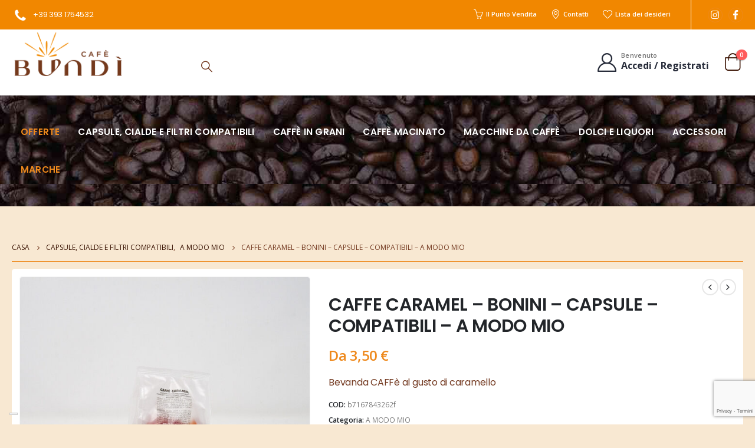

--- FILE ---
content_type: text/html; charset=UTF-8
request_url: https://caffebundi.it/product/caffe-caramel-bonini-a-modo-mio/
body_size: 25496
content:
	<!DOCTYPE html>
	<html  lang="it-IT">
	<head>
		<meta http-equiv="X-UA-Compatible" content="IE=edge" />
		<meta http-equiv="Content-Type" content="text/html; charset=UTF-8" />
		<meta name="viewport" content="width=device-width, initial-scale=1, minimum-scale=1" />

		<link rel="profile" href="https://gmpg.org/xfn/11" />
		<link rel="pingback" href="https://caffebundi.it/xmlrpc.php" />
						<script>document.documentElement.className = document.documentElement.className + ' yes-js js_active js'</script>
				<meta name='robots' content='index, follow, max-image-preview:large, max-snippet:-1, max-video-preview:-1' />

<!-- Google Tag Manager for WordPress by gtm4wp.com -->
<script data-cfasync="false" data-pagespeed-no-defer>
	var gtm4wp_datalayer_name = "dataLayer";
	var dataLayer = dataLayer || [];
	const gtm4wp_use_sku_instead = false;
	const gtm4wp_currency = 'EUR';
	const gtm4wp_product_per_impression = false;
	const gtm4wp_clear_ecommerce = false;
	const gtm4wp_datalayer_max_timeout = 2000;

	const gtm4wp_scrollerscript_debugmode         = false;
	const gtm4wp_scrollerscript_callbacktime      = 100;
	const gtm4wp_scrollerscript_readerlocation    = 150;
	const gtm4wp_scrollerscript_contentelementid  = "content";
	const gtm4wp_scrollerscript_scannertime       = 60;
</script>
<!-- End Google Tag Manager for WordPress by gtm4wp.com -->
	<!-- This site is optimized with the Yoast SEO plugin v21.1 - https://yoast.com/wordpress/plugins/seo/ -->
	<title>CAFFE CARAMEL - BONINI - CAPSULE - COMPATIBILI - A MODO MIO - Caffè Bundì | Capsule Compatibili, Caffè in Grani e Macinato, Liquori al caffe e accessori</title>
	<link rel="canonical" href="https://caffebundi.it/product/caffe-caramel-bonini-a-modo-mio/" />
	<meta property="og:locale" content="it_IT" />
	<meta property="og:type" content="article" />
	<meta property="og:title" content="CAFFE CARAMEL - BONINI - CAPSULE - COMPATIBILI - A MODO MIO - Caffè Bundì | Capsule Compatibili, Caffè in Grani e Macinato, Liquori al caffe e accessori" />
	<meta property="og:description" content="Bevanda CAFFè al gusto di caramello" />
	<meta property="og:url" content="https://caffebundi.it/product/caffe-caramel-bonini-a-modo-mio/" />
	<meta property="og:site_name" content="Caffè Bundì | Capsule Compatibili, Caffè in Grani e Macinato, Liquori al caffe e accessori" />
	<meta property="article:publisher" content="https://www.facebook.com/cafebundi" />
	<meta property="article:modified_time" content="2022-03-03T08:29:43+00:00" />
	<meta property="og:image" content="https://caffebundi.it/wp-content/uploads/2021/02/capsule-a-modo-mio-bonini-caffe-caramel-5180.jpg" />
	<meta property="og:image:width" content="900" />
	<meta property="og:image:height" content="808" />
	<meta property="og:image:type" content="image/jpeg" />
	<meta name="twitter:card" content="summary_large_image" />
	<script type="application/ld+json" class="yoast-schema-graph">{"@context":"https://schema.org","@graph":[{"@type":"WebPage","@id":"https://caffebundi.it/product/caffe-caramel-bonini-a-modo-mio/","url":"https://caffebundi.it/product/caffe-caramel-bonini-a-modo-mio/","name":"CAFFE CARAMEL - BONINI - CAPSULE - COMPATIBILI - A MODO MIO - Caffè Bundì | Capsule Compatibili, Caffè in Grani e Macinato, Liquori al caffe e accessori","isPartOf":{"@id":"https://caffebundi.it/#website"},"primaryImageOfPage":{"@id":"https://caffebundi.it/product/caffe-caramel-bonini-a-modo-mio/#primaryimage"},"image":{"@id":"https://caffebundi.it/product/caffe-caramel-bonini-a-modo-mio/#primaryimage"},"thumbnailUrl":"https://caffebundi.it/wp-content/uploads/2021/02/capsule-a-modo-mio-bonini-caffe-caramel-5180.jpg","datePublished":"2021-03-05T21:59:47+00:00","dateModified":"2022-03-03T08:29:43+00:00","breadcrumb":{"@id":"https://caffebundi.it/product/caffe-caramel-bonini-a-modo-mio/#breadcrumb"},"inLanguage":"it-IT","potentialAction":[{"@type":"ReadAction","target":["https://caffebundi.it/product/caffe-caramel-bonini-a-modo-mio/"]}]},{"@type":"ImageObject","inLanguage":"it-IT","@id":"https://caffebundi.it/product/caffe-caramel-bonini-a-modo-mio/#primaryimage","url":"https://caffebundi.it/wp-content/uploads/2021/02/capsule-a-modo-mio-bonini-caffe-caramel-5180.jpg","contentUrl":"https://caffebundi.it/wp-content/uploads/2021/02/capsule-a-modo-mio-bonini-caffe-caramel-5180.jpg","width":900,"height":808},{"@type":"BreadcrumbList","@id":"https://caffebundi.it/product/caffe-caramel-bonini-a-modo-mio/#breadcrumb","itemListElement":[{"@type":"ListItem","position":1,"name":"Home","item":"https://caffebundi.it/"},{"@type":"ListItem","position":2,"name":"Shop","item":"https://caffebundi.it/shop-tipologie-e-sistemi-compatibili/"},{"@type":"ListItem","position":3,"name":"CAFFE CARAMEL &#8211; BONINI &#8211; CAPSULE &#8211; COMPATIBILI &#8211; A MODO MIO"}]},{"@type":"WebSite","@id":"https://caffebundi.it/#website","url":"https://caffebundi.it/","name":"Caffè Bundì | Capsule Compatibili, Caffè in Grani e Macinato, Liquori al caffe e accessori","description":"","publisher":{"@id":"https://caffebundi.it/#organization"},"potentialAction":[{"@type":"SearchAction","target":{"@type":"EntryPoint","urlTemplate":"https://caffebundi.it/?s={search_term_string}"},"query-input":"required name=search_term_string"}],"inLanguage":"it-IT"},{"@type":"Organization","@id":"https://caffebundi.it/#organization","name":"Caffè Bundì","url":"https://caffebundi.it/","logo":{"@type":"ImageObject","inLanguage":"it-IT","@id":"https://caffebundi.it/#/schema/logo/image/","url":"https://caffebundi.it/wp-content/uploads/2020/12/bundi-caffe-cialde-caffe-grani-x2.png","contentUrl":"https://caffebundi.it/wp-content/uploads/2020/12/bundi-caffe-cialde-caffe-grani-x2.png","width":202,"height":80,"caption":"Caffè Bundì"},"image":{"@id":"https://caffebundi.it/#/schema/logo/image/"},"sameAs":["https://www.facebook.com/cafebundi","https://www.instagram.com/bundicafe_capsule_zoppola/"]}]}</script>
	<!-- / Yoast SEO plugin. -->


<link rel='dns-prefetch' href='//stats.wp.com' />
<link rel='dns-prefetch' href='//cdn.iubenda.com' />
<link rel='dns-prefetch' href='//www.google.com' />
<link rel='dns-prefetch' href='//fonts.googleapis.com' />
<link rel="alternate" type="application/rss+xml" title="Caffè Bundì | Capsule Compatibili, Caffè in Grani e Macinato, Liquori al caffe e accessori &raquo; Feed" href="https://caffebundi.it/feed/" />
<link rel="alternate" type="application/rss+xml" title="Caffè Bundì | Capsule Compatibili, Caffè in Grani e Macinato, Liquori al caffe e accessori &raquo; Feed dei commenti" href="https://caffebundi.it/comments/feed/" />
		<link rel="shortcut icon" href="//caffebundi.it/wp-content/uploads/2020/12/caffe-cialde-caffe-grani-favicon36.png" type="image/x-icon" />
				<link rel="apple-touch-icon" href="//caffebundi.it/wp-content/uploads/2020/12/caffe-cialde-caffe-grani-favicon60.png" />
				<link rel="apple-touch-icon" sizes="120x120" href="//caffebundi.it/wp-content/uploads/2020/12/caffe-cialde-caffe-grani-favicon120.png" />
				<link rel="apple-touch-icon" sizes="76x76" href="//caffebundi.it/wp-content/uploads/2020/12/caffe-cialde-caffe-grani-favicon76.png" />
				<link rel="apple-touch-icon" sizes="152x152" href="//caffebundi.it/wp-content/uploads/2020/12/caffe-cialde-caffe-grani-favicon152.png" />
		<link rel="preload" href="https://caffebundi.it/wp-content/themes/porto/fonts/porto-font/porto.woff2" as="font" type="font/woff2" crossorigin /><link rel="preload" href="https://caffebundi.it/wp-content/themes/porto/fonts/fontawesome_optimized/fa-solid-900.woff2" as="font" type="font/woff2" crossorigin /><link rel="preload" href="https://caffebundi.it/wp-content/themes/porto/fonts/fontawesome_optimized/fa-regular-400.woff2" as="font" type="font/woff2" crossorigin /><link rel="preload" href="https://caffebundi.it/wp-content/themes/porto/fonts/fontawesome_optimized/fa-brands-400.woff2" as="font" type="font/woff2" crossorigin /><link rel="preload" href="https://caffebundi.it/wp-content/themes/porto/fonts/Simple-Line-Icons/Simple-Line-Icons.ttf" as="font" type="font/ttf" crossorigin /><link rel='stylesheet' id='porto-sp-attr-table-css' href='https://caffebundi.it/wp-content/plugins/porto-functionality/shortcodes//assets/cp-attribute-table/attribute-table.css?ver=3.1.8' media='all' />
<link rel='stylesheet' id='berocket_products_label_style-css' href='https://caffebundi.it/wp-content/plugins/advanced-product-labels-for-woocommerce/css/frontend.css?ver=1.2.5.3' media='all' />
<style id='berocket_products_label_style-inline-css'>

        .berocket_better_labels:before,
        .berocket_better_labels:after {
            clear: both;
            content: " ";
            display: block;
        }
        .berocket_better_labels.berocket_better_labels_image {
            position: absolute!important;
            top: 0px!important;
            bottom: 0px!important;
            left: 0px!important;
            right: 0px!important;
            pointer-events: none;
        }
        .berocket_better_labels.berocket_better_labels_image * {
            pointer-events: none;
        }
        .berocket_better_labels.berocket_better_labels_image img,
        .berocket_better_labels.berocket_better_labels_image .fa,
        .berocket_better_labels.berocket_better_labels_image .berocket_color_label,
        .berocket_better_labels.berocket_better_labels_image .berocket_image_background,
        .berocket_better_labels .berocket_better_labels_line .br_alabel,
        .berocket_better_labels .berocket_better_labels_line .br_alabel span {
            pointer-events: all;
        }
        .berocket_better_labels .berocket_color_label,
        .br_alabel .berocket_color_label {
            width: 100%;
            height: 100%;
            display: block;
        }
        .berocket_better_labels .berocket_better_labels_position_left {
            text-align:left;
            float: left;
            clear: left;
        }
        .berocket_better_labels .berocket_better_labels_position_center {
            text-align:center;
        }
        .berocket_better_labels .berocket_better_labels_position_right {
            text-align:right;
            float: right;
            clear: right;
        }
        .berocket_better_labels.berocket_better_labels_label {
            clear: both
        }
        .berocket_better_labels .berocket_better_labels_line {
            line-height: 1px;
        }
        .berocket_better_labels.berocket_better_labels_label .berocket_better_labels_line {
            clear: none;
        }
        .berocket_better_labels .berocket_better_labels_position_left .berocket_better_labels_line {
            clear: left;
        }
        .berocket_better_labels .berocket_better_labels_position_right .berocket_better_labels_line {
            clear: right;
        }
        .berocket_better_labels .berocket_better_labels_line .br_alabel {
            display: inline-block;
            position: relative;
            top: 0!important;
            left: 0!important;
            right: 0!important;
            line-height: 1px;
        }.berocket_better_labels .berocket_better_labels_position {
                display: flex;
                flex-direction: column;
            }
            .berocket_better_labels .berocket_better_labels_position.berocket_better_labels_position_left {
                align-items: start;
            }
            .berocket_better_labels .berocket_better_labels_position.berocket_better_labels_position_right {
                align-items: end;
            }
            .berocket_better_labels .berocket_better_labels_position.berocket_better_labels_position_center {
                align-items: center;
            }
            .berocket_better_labels .berocket_better_labels_position .berocket_better_labels_inline {
                display: flex;
                align-items: start;
            }
</style>
<link rel='stylesheet' id='porto-google-fonts-css' href='//fonts.googleapis.com/css?family=Open+Sans%3A400%2C500%2C600%2C700%2C800%7CPoppins%3A400%2C500%2C600%2C700%2C800&#038;ver=6.1.9' media='all' />
<link rel='stylesheet' id='wp-block-library-css' href='https://caffebundi.it/wp-includes/css/dist/block-library/style.min.css?ver=6.1.9' media='all' />
<style id='wp-block-library-theme-inline-css'>
.wp-block-audio figcaption{color:#555;font-size:13px;text-align:center}.is-dark-theme .wp-block-audio figcaption{color:hsla(0,0%,100%,.65)}.wp-block-audio{margin:0 0 1em}.wp-block-code{border:1px solid #ccc;border-radius:4px;font-family:Menlo,Consolas,monaco,monospace;padding:.8em 1em}.wp-block-embed figcaption{color:#555;font-size:13px;text-align:center}.is-dark-theme .wp-block-embed figcaption{color:hsla(0,0%,100%,.65)}.wp-block-embed{margin:0 0 1em}.blocks-gallery-caption{color:#555;font-size:13px;text-align:center}.is-dark-theme .blocks-gallery-caption{color:hsla(0,0%,100%,.65)}.wp-block-image figcaption{color:#555;font-size:13px;text-align:center}.is-dark-theme .wp-block-image figcaption{color:hsla(0,0%,100%,.65)}.wp-block-image{margin:0 0 1em}.wp-block-pullquote{border-top:4px solid;border-bottom:4px solid;margin-bottom:1.75em;color:currentColor}.wp-block-pullquote__citation,.wp-block-pullquote cite,.wp-block-pullquote footer{color:currentColor;text-transform:uppercase;font-size:.8125em;font-style:normal}.wp-block-quote{border-left:.25em solid;margin:0 0 1.75em;padding-left:1em}.wp-block-quote cite,.wp-block-quote footer{color:currentColor;font-size:.8125em;position:relative;font-style:normal}.wp-block-quote.has-text-align-right{border-left:none;border-right:.25em solid;padding-left:0;padding-right:1em}.wp-block-quote.has-text-align-center{border:none;padding-left:0}.wp-block-quote.is-large,.wp-block-quote.is-style-large,.wp-block-quote.is-style-plain{border:none}.wp-block-search .wp-block-search__label{font-weight:700}.wp-block-search__button{border:1px solid #ccc;padding:.375em .625em}:where(.wp-block-group.has-background){padding:1.25em 2.375em}.wp-block-separator.has-css-opacity{opacity:.4}.wp-block-separator{border:none;border-bottom:2px solid;margin-left:auto;margin-right:auto}.wp-block-separator.has-alpha-channel-opacity{opacity:1}.wp-block-separator:not(.is-style-wide):not(.is-style-dots){width:100px}.wp-block-separator.has-background:not(.is-style-dots){border-bottom:none;height:1px}.wp-block-separator.has-background:not(.is-style-wide):not(.is-style-dots){height:2px}.wp-block-table{margin:"0 0 1em 0"}.wp-block-table thead{border-bottom:3px solid}.wp-block-table tfoot{border-top:3px solid}.wp-block-table td,.wp-block-table th{word-break:normal}.wp-block-table figcaption{color:#555;font-size:13px;text-align:center}.is-dark-theme .wp-block-table figcaption{color:hsla(0,0%,100%,.65)}.wp-block-video figcaption{color:#555;font-size:13px;text-align:center}.is-dark-theme .wp-block-video figcaption{color:hsla(0,0%,100%,.65)}.wp-block-video{margin:0 0 1em}.wp-block-template-part.has-background{padding:1.25em 2.375em;margin-top:0;margin-bottom:0}
</style>
<link rel='stylesheet' id='yith-wcan-shortcodes-css' href='https://caffebundi.it/wp-content/plugins/yith-woocommerce-ajax-navigation/assets/css/shortcodes.css?ver=4.27.0' media='all' />
<style id='yith-wcan-shortcodes-inline-css'>
:root{
	--yith-wcan-filters_colors_titles: #434343;
	--yith-wcan-filters_colors_background: #FFFFFF;
	--yith-wcan-filters_colors_accent: #A7144C;
	--yith-wcan-filters_colors_accent_r: 167;
	--yith-wcan-filters_colors_accent_g: 20;
	--yith-wcan-filters_colors_accent_b: 76;
	--yith-wcan-color_swatches_border_radius: 100%;
	--yith-wcan-color_swatches_size: 30px;
	--yith-wcan-labels_style_background: #FFFFFF;
	--yith-wcan-labels_style_background_hover: #A7144C;
	--yith-wcan-labels_style_background_active: #A7144C;
	--yith-wcan-labels_style_text: #434343;
	--yith-wcan-labels_style_text_hover: #FFFFFF;
	--yith-wcan-labels_style_text_active: #FFFFFF;
	--yith-wcan-anchors_style_text: #434343;
	--yith-wcan-anchors_style_text_hover: #A7144C;
	--yith-wcan-anchors_style_text_active: #A7144C;
}
</style>
<link rel='stylesheet' id='jquery-selectBox-css' href='https://caffebundi.it/wp-content/plugins/yith-woocommerce-wishlist/assets/css/jquery.selectBox.css?ver=1.2.0' media='all' />
<link rel='stylesheet' id='woocommerce_prettyPhoto_css-css' href='//caffebundi.it/wp-content/plugins/woocommerce/assets/css/prettyPhoto.css?ver=3.1.6' media='all' />
<link rel='stylesheet' id='yith-wcwl-main-css' href='https://caffebundi.it/wp-content/plugins/yith-woocommerce-wishlist/assets/css/style.css?ver=3.26.0' media='all' />
<style id='yith-wcwl-main-inline-css'>
.yith-wcwl-share .share-links a{color: #FFFFFF;}.yith-wcwl-share .share-links a:hover{color: #FFFFFF;}.yith-wcwl-share a.facebook{background: #39599E; background-color: #39599E;}.yith-wcwl-share a.facebook:hover{background: #39599E; background-color: #39599E;}.yith-wcwl-share a.twitter{background: #45AFE2; background-color: #45AFE2;}.yith-wcwl-share a.twitter:hover{background: #39599E; background-color: #39599E;}.yith-wcwl-share a.pinterest{background: #AB2E31; background-color: #AB2E31;}.yith-wcwl-share a.pinterest:hover{background: #39599E; background-color: #39599E;}.yith-wcwl-share a.email{background: #FBB102; background-color: #FBB102;}.yith-wcwl-share a.email:hover{background: #39599E; background-color: #39599E;}.yith-wcwl-share a.whatsapp{background: #00A901; background-color: #00A901;}.yith-wcwl-share a.whatsapp:hover{background: #39599E; background-color: #39599E;}
</style>
<link rel='stylesheet' id='classic-theme-styles-css' href='https://caffebundi.it/wp-includes/css/classic-themes.min.css?ver=1' media='all' />
<style id='global-styles-inline-css'>
body{--wp--preset--color--black: #000000;--wp--preset--color--cyan-bluish-gray: #abb8c3;--wp--preset--color--white: #ffffff;--wp--preset--color--pale-pink: #f78da7;--wp--preset--color--vivid-red: #cf2e2e;--wp--preset--color--luminous-vivid-orange: #ff6900;--wp--preset--color--luminous-vivid-amber: #fcb900;--wp--preset--color--light-green-cyan: #7bdcb5;--wp--preset--color--vivid-green-cyan: #00d084;--wp--preset--color--pale-cyan-blue: #8ed1fc;--wp--preset--color--vivid-cyan-blue: #0693e3;--wp--preset--color--vivid-purple: #9b51e0;--wp--preset--color--primary: #733920;--wp--preset--color--secondary: #ee891c;--wp--preset--color--tertiary: #777777;--wp--preset--color--quaternary: #bcbdbd;--wp--preset--color--dark: #381100;--wp--preset--color--light: #ffffff;--wp--preset--gradient--vivid-cyan-blue-to-vivid-purple: linear-gradient(135deg,rgba(6,147,227,1) 0%,rgb(155,81,224) 100%);--wp--preset--gradient--light-green-cyan-to-vivid-green-cyan: linear-gradient(135deg,rgb(122,220,180) 0%,rgb(0,208,130) 100%);--wp--preset--gradient--luminous-vivid-amber-to-luminous-vivid-orange: linear-gradient(135deg,rgba(252,185,0,1) 0%,rgba(255,105,0,1) 100%);--wp--preset--gradient--luminous-vivid-orange-to-vivid-red: linear-gradient(135deg,rgba(255,105,0,1) 0%,rgb(207,46,46) 100%);--wp--preset--gradient--very-light-gray-to-cyan-bluish-gray: linear-gradient(135deg,rgb(238,238,238) 0%,rgb(169,184,195) 100%);--wp--preset--gradient--cool-to-warm-spectrum: linear-gradient(135deg,rgb(74,234,220) 0%,rgb(151,120,209) 20%,rgb(207,42,186) 40%,rgb(238,44,130) 60%,rgb(251,105,98) 80%,rgb(254,248,76) 100%);--wp--preset--gradient--blush-light-purple: linear-gradient(135deg,rgb(255,206,236) 0%,rgb(152,150,240) 100%);--wp--preset--gradient--blush-bordeaux: linear-gradient(135deg,rgb(254,205,165) 0%,rgb(254,45,45) 50%,rgb(107,0,62) 100%);--wp--preset--gradient--luminous-dusk: linear-gradient(135deg,rgb(255,203,112) 0%,rgb(199,81,192) 50%,rgb(65,88,208) 100%);--wp--preset--gradient--pale-ocean: linear-gradient(135deg,rgb(255,245,203) 0%,rgb(182,227,212) 50%,rgb(51,167,181) 100%);--wp--preset--gradient--electric-grass: linear-gradient(135deg,rgb(202,248,128) 0%,rgb(113,206,126) 100%);--wp--preset--gradient--midnight: linear-gradient(135deg,rgb(2,3,129) 0%,rgb(40,116,252) 100%);--wp--preset--duotone--dark-grayscale: url('#wp-duotone-dark-grayscale');--wp--preset--duotone--grayscale: url('#wp-duotone-grayscale');--wp--preset--duotone--purple-yellow: url('#wp-duotone-purple-yellow');--wp--preset--duotone--blue-red: url('#wp-duotone-blue-red');--wp--preset--duotone--midnight: url('#wp-duotone-midnight');--wp--preset--duotone--magenta-yellow: url('#wp-duotone-magenta-yellow');--wp--preset--duotone--purple-green: url('#wp-duotone-purple-green');--wp--preset--duotone--blue-orange: url('#wp-duotone-blue-orange');--wp--preset--font-size--small: 13px;--wp--preset--font-size--medium: 20px;--wp--preset--font-size--large: 36px;--wp--preset--font-size--x-large: 42px;}.has-black-color{color: var(--wp--preset--color--black) !important;}.has-cyan-bluish-gray-color{color: var(--wp--preset--color--cyan-bluish-gray) !important;}.has-white-color{color: var(--wp--preset--color--white) !important;}.has-pale-pink-color{color: var(--wp--preset--color--pale-pink) !important;}.has-vivid-red-color{color: var(--wp--preset--color--vivid-red) !important;}.has-luminous-vivid-orange-color{color: var(--wp--preset--color--luminous-vivid-orange) !important;}.has-luminous-vivid-amber-color{color: var(--wp--preset--color--luminous-vivid-amber) !important;}.has-light-green-cyan-color{color: var(--wp--preset--color--light-green-cyan) !important;}.has-vivid-green-cyan-color{color: var(--wp--preset--color--vivid-green-cyan) !important;}.has-pale-cyan-blue-color{color: var(--wp--preset--color--pale-cyan-blue) !important;}.has-vivid-cyan-blue-color{color: var(--wp--preset--color--vivid-cyan-blue) !important;}.has-vivid-purple-color{color: var(--wp--preset--color--vivid-purple) !important;}.has-black-background-color{background-color: var(--wp--preset--color--black) !important;}.has-cyan-bluish-gray-background-color{background-color: var(--wp--preset--color--cyan-bluish-gray) !important;}.has-white-background-color{background-color: var(--wp--preset--color--white) !important;}.has-pale-pink-background-color{background-color: var(--wp--preset--color--pale-pink) !important;}.has-vivid-red-background-color{background-color: var(--wp--preset--color--vivid-red) !important;}.has-luminous-vivid-orange-background-color{background-color: var(--wp--preset--color--luminous-vivid-orange) !important;}.has-luminous-vivid-amber-background-color{background-color: var(--wp--preset--color--luminous-vivid-amber) !important;}.has-light-green-cyan-background-color{background-color: var(--wp--preset--color--light-green-cyan) !important;}.has-vivid-green-cyan-background-color{background-color: var(--wp--preset--color--vivid-green-cyan) !important;}.has-pale-cyan-blue-background-color{background-color: var(--wp--preset--color--pale-cyan-blue) !important;}.has-vivid-cyan-blue-background-color{background-color: var(--wp--preset--color--vivid-cyan-blue) !important;}.has-vivid-purple-background-color{background-color: var(--wp--preset--color--vivid-purple) !important;}.has-black-border-color{border-color: var(--wp--preset--color--black) !important;}.has-cyan-bluish-gray-border-color{border-color: var(--wp--preset--color--cyan-bluish-gray) !important;}.has-white-border-color{border-color: var(--wp--preset--color--white) !important;}.has-pale-pink-border-color{border-color: var(--wp--preset--color--pale-pink) !important;}.has-vivid-red-border-color{border-color: var(--wp--preset--color--vivid-red) !important;}.has-luminous-vivid-orange-border-color{border-color: var(--wp--preset--color--luminous-vivid-orange) !important;}.has-luminous-vivid-amber-border-color{border-color: var(--wp--preset--color--luminous-vivid-amber) !important;}.has-light-green-cyan-border-color{border-color: var(--wp--preset--color--light-green-cyan) !important;}.has-vivid-green-cyan-border-color{border-color: var(--wp--preset--color--vivid-green-cyan) !important;}.has-pale-cyan-blue-border-color{border-color: var(--wp--preset--color--pale-cyan-blue) !important;}.has-vivid-cyan-blue-border-color{border-color: var(--wp--preset--color--vivid-cyan-blue) !important;}.has-vivid-purple-border-color{border-color: var(--wp--preset--color--vivid-purple) !important;}.has-vivid-cyan-blue-to-vivid-purple-gradient-background{background: var(--wp--preset--gradient--vivid-cyan-blue-to-vivid-purple) !important;}.has-light-green-cyan-to-vivid-green-cyan-gradient-background{background: var(--wp--preset--gradient--light-green-cyan-to-vivid-green-cyan) !important;}.has-luminous-vivid-amber-to-luminous-vivid-orange-gradient-background{background: var(--wp--preset--gradient--luminous-vivid-amber-to-luminous-vivid-orange) !important;}.has-luminous-vivid-orange-to-vivid-red-gradient-background{background: var(--wp--preset--gradient--luminous-vivid-orange-to-vivid-red) !important;}.has-very-light-gray-to-cyan-bluish-gray-gradient-background{background: var(--wp--preset--gradient--very-light-gray-to-cyan-bluish-gray) !important;}.has-cool-to-warm-spectrum-gradient-background{background: var(--wp--preset--gradient--cool-to-warm-spectrum) !important;}.has-blush-light-purple-gradient-background{background: var(--wp--preset--gradient--blush-light-purple) !important;}.has-blush-bordeaux-gradient-background{background: var(--wp--preset--gradient--blush-bordeaux) !important;}.has-luminous-dusk-gradient-background{background: var(--wp--preset--gradient--luminous-dusk) !important;}.has-pale-ocean-gradient-background{background: var(--wp--preset--gradient--pale-ocean) !important;}.has-electric-grass-gradient-background{background: var(--wp--preset--gradient--electric-grass) !important;}.has-midnight-gradient-background{background: var(--wp--preset--gradient--midnight) !important;}.has-small-font-size{font-size: var(--wp--preset--font-size--small) !important;}.has-medium-font-size{font-size: var(--wp--preset--font-size--medium) !important;}.has-large-font-size{font-size: var(--wp--preset--font-size--large) !important;}.has-x-large-font-size{font-size: var(--wp--preset--font-size--x-large) !important;}
.wp-block-navigation a:where(:not(.wp-element-button)){color: inherit;}
:where(.wp-block-columns.is-layout-flex){gap: 2em;}
.wp-block-pullquote{font-size: 1.5em;line-height: 1.6;}
</style>
<link rel='stylesheet' id='contact-form-7-css' href='https://caffebundi.it/wp-content/plugins/contact-form-7/includes/css/styles.css?ver=5.7.7' media='all' />
<style id='woocommerce-inline-inline-css'>
.woocommerce form .form-row .required { visibility: visible; }
</style>
<link rel='stylesheet' id='porto-fs-progress-bar-css' href='https://caffebundi.it/wp-content/themes/porto/inc/lib/woocommerce-shipping-progress-bar/shipping-progress-bar.css?ver=7.1.8' media='all' />
<link rel='stylesheet' id='porto-css-vars-css' href='https://caffebundi.it/wp-content/uploads/porto_styles/theme_css_vars.css?ver=7.1.8' media='all' />
<link rel='stylesheet' id='js_composer_front-css' href='https://caffebundi.it/wp-content/uploads/porto_styles/js_composer.css?ver=7.1.8' media='all' />
<link rel='stylesheet' id='bootstrap-css' href='https://caffebundi.it/wp-content/uploads/porto_styles/bootstrap.css?ver=7.1.8' media='all' />
<link rel='stylesheet' id='porto-plugins-css' href='https://caffebundi.it/wp-content/themes/porto/css/plugins_optimized.css?ver=7.1.8' media='all' />
<link rel='stylesheet' id='porto-theme-css' href='https://caffebundi.it/wp-content/themes/porto/css/theme.css?ver=7.1.8' media='all' />
<link rel='stylesheet' id='porto-shortcodes-css' href='https://caffebundi.it/wp-content/uploads/porto_styles/shortcodes.css?ver=7.1.8' media='all' />
<link rel='stylesheet' id='porto-theme-shop-css' href='https://caffebundi.it/wp-content/themes/porto/css/theme_shop.css?ver=7.1.8' media='all' />
<link rel='stylesheet' id='porto-theme-vc-css' href='https://caffebundi.it/wp-content/themes/porto/css/theme_vc.css?ver=7.1.8' media='all' />
<link rel='stylesheet' id='porto-theme-wpb-css' href='https://caffebundi.it/wp-content/themes/porto/css/theme_wpb.css?ver=7.1.8' media='all' />
<link rel='stylesheet' id='porto-theme-radius-css' href='https://caffebundi.it/wp-content/themes/porto/css/theme_radius.css?ver=7.1.8' media='all' />
<link rel='stylesheet' id='porto-dynamic-style-css' href='https://caffebundi.it/wp-content/uploads/porto_styles/dynamic_style.css?ver=7.1.8' media='all' />
<link rel='stylesheet' id='porto-type-builder-css' href='https://caffebundi.it/wp-content/plugins/porto-functionality/builders/assets/type-builder.css?ver=3.1.8' media='all' />
<link rel='stylesheet' id='porto-style-css' href='https://caffebundi.it/wp-content/themes/porto/style.css?ver=7.1.8' media='all' />
<style id='porto-style-inline-css'>
.side-header-narrow-bar-logo{max-width:190px}@media (min-width:992px){}.page-top .page-title-wrap{line-height:0}body.single-product .page-top .breadcrumbs-wrap{padding-right:55px}.product-images .img-thumbnail .inner,.product-images .img-thumbnail .inner img{-webkit-transform:none;transform:none}.sticky-product{position:fixed;top:0;left:0;width:100%;z-index:100;background-color:#fff;box-shadow:0 3px 5px rgba(0,0,0,0.08);padding:15px 0}.sticky-product.pos-bottom{top:auto;bottom:0;box-shadow:0 -3px 5px rgba(0,0,0,0.08)}.sticky-product .container{display:-ms-flexbox;display:flex;-ms-flex-align:center;align-items:center;-ms-flex-wrap:wrap;flex-wrap:wrap}.sticky-product .sticky-image{max-width:60px;margin-right:15px}.sticky-product .add-to-cart{-ms-flex:1;flex:1;text-align:right;margin-top:5px}.sticky-product .product-name{font-size:16px;font-weight:600;line-height:inherit;margin-bottom:0}.sticky-product .sticky-detail{line-height:1.5;display:-ms-flexbox;display:flex}.sticky-product .star-rating{margin:5px 15px;font-size:1em}.sticky-product .availability{padding-top:2px}.sticky-product .sticky-detail .price{font-family:Poppins,Open Sans,sans-serif;font-weight:400;margin-bottom:0;font-size:1.3em;line-height:1.5}.sticky-product.pos-top:not(.hide){top:0;opacity:1;visibility:visible;transform:translate3d( 0,0,0 )}.sticky-product.pos-top.scroll-down{opacity:0 !important;visibility:hidden;transform:translate3d( 0,-100%,0 )}.sticky-product.sticky-ready{transition:left .3s,visibility 0.3s,opacity 0.3s,transform 0.3s,top 0.3s ease}@media (max-width:992px){.sticky-product .container{padding-left:var(--porto-grid-gutter-width);padding-right:var(--porto-grid-gutter-width)}}@media (max-width:767px){.sticky-product{display:none}}body{background:#f8e8d2}#main{background:#f8e8d2}.footer-main,.footer-bottom{background:#f7c580 !important}.header-top,.header-top *{color:#FFF !important}.header-bottom{background:#753A1C !important}.header-bottom,.header-bottom ul li a{color:#FFF !important}.header-bottom,.header-bottom ul li ul li a{color:#777 !important}.header-bottom{padding:30px 0;background:url(http://caffebundi.it/wp-content/uploads/2021/03/bk_menu_caffe.jpg) !important}.header-bottom ul li a{text-transform:uppercase !important;font-weight:600 !important;letter-spacing:.2px !important;font-size:1.1em !important}#header .logo{margin-top:-39px !important}#header .main-menu > li.menu-item > a{padding:22px 15px 22px 15px}.single_add_to_cart_button{background:#60301b}.single_add_to_cart_button:hover{background:#381100}.page-top{border-top:0 solid #ee891c !important;border-top:0 solid #ee891c !important}#footer .footer-bottom .footer-center{border-top:1px solid #ee891c !important}.page-top .container:after{border-bottom:1px solid #ee891c !important}.woocommerce-page.archive .sidebar-content aside.widget{border-radius:0 !important;border:0 !important}ul.yith-wcan-list li.chosen a:before,ul.yith-wcan-list li.chosen a:after{color:#fff !important}.woocommerce .thumb-info-type{display:none !important}.porto-woo-category-sidebar .sidebar-content{}.woocommerce-page.archive .sidebar-content aside.widget{border:1px solid #733920;margin-bottom:10px;background:#ee891c}.woocommerce-page.archive .sidebar-content{border:0 !important}.sidebar-content aside.widget,.col_widget_filter{border:1px solid #733920;margin-bottom:10px;background:#ee891c;padding:20px}.sidebar-content{border:0 !important}.widget_layered_nav ul li > a,.widget_product_categories ul li > a{color:#FFF}.widget_product_categories ul li.current > a,.widget_layered_nav ul li.current > a{color:#733920}.widget_layered_nav ul li>a{padding:0 0}.porto-woo-category-sidebar span{color:#EFEFEF}ul.yith-wcan-list li.chosen a:before,ul.yith-wcan-list li.chosen a:after{color:#733920}.sidebar .product-categories li>a{font-size:.928em;font-weight:400}.widget_product_categories ul li>a{padding:0}ul.products li.product-col .woocommerce-loop-product__title{white-space:normal !important;font-weight:600}ul.products li.product-col .product-loop-title{font-weight:600 !important}.ml-n-1{margin-left:-.1rem}.ml-n-2{margin-left:-.2rem}.mr-n-4{margin-right:-.4rem}.rounded{border-radius:7px !important}.custom-font,.custom-font h2{font-family:Segoe Script}.wel-msg i{font-size:23.68px;color:#733920}#header .header-top .separator{height:50px;border-color:#fff}#header .share-links{margin-left:23px}#header .share-links a{width:25px;height:25px;margin:0 5px;font-size:1rem}#header .share-facebook{margin-right:0 !important}#header .searchform{max-width:680px;width:100%;margin-top:-10px;font-size:11px;border-width:2px;border-radius:5px}#header .searchform .selectric{padding-right:6px;padding-left:10px}#header .searchform .selectric,#header .searchform select{border-left-width:0;margin-right:0}#header .searchform button{padding:0 20.5px;background-color:#733920}#header .searchform.searchform-cats input{width:100%;padding-left:20px;font-size:13px}#header .searchform select,#header .searchform button,#header .searchform .selectric .label,#header .searchform input{height:46px;line-height:46px}#header .logo{margin-right:7.2rem}#header .porto-sicon-box{margin-bottom:0}#header .porto-icon{margin-right:5px}#header .porto-sicon-title{margin-bottom:0}.cart-head .cart-price{color:#ee891c !important}#header .logo{margin-top:-20px}#mini-cart{margin-top:-13px;margin-left:22px}.cart-popup{margin-right:5rem}#header:not(.sticky-header) .header-bottom{border-top:1px solid #e7e7e7}#main-toggle-menu .menu-title:hover{background-color:#733920;color:#fff}#main-toggle-menu .menu-title{padding:22px 83px 22px 20px;background-color:#fff;color:#733920;border-left:1px solid;border-right:1px solid;border-color:#e7e7e7;font-size:14px;font-weight:600;text-transform:none;letter-spacing:-.025em}#main-toggle-menu .toggle-menu-wrap{width:117%;box-shadow:0 29px 29px rgba(0,0,0,0.1)}#main-toggle-menu .menu-title .toggle{margin-right:10px;font-size:20px;vertical-align:middle}#menu-main-menu > li{display:flex;padding:8px 5px 0;border-top:1px solid #e7e7e7}#menu-main-menu > li a{width:75%;border-width:0}#menu-main-menu > li .arrow{position:static;margin-top:1px}#menu-main-menu li i{font-size:18px;vertical-align:middle}#menu-main-menu .porto-info-list-item a:hover{color:#733920 !important}#menu-main-menu .sub-menu{border:1px solid #e7e7e7;border-top-width:0;border-radius:0}#header .info-item a{color:#282d3b;font-weight:700;letter-spacing:-.025em}.menu-title:after{content:'\e81c';font-family:"porto";position:absolute;right:1.4rem}.searchform-fields span.text{width:100%;max-width:490px}.header-main .header-left,.searchform-popup{flex:1}*:not(#side-nav-panel)>.share-links>.share-facebook,*:not(#side-nav-panel)>.share-links>.share-twitter{float:right}.top-menu{margin-left:5px;margin-right:8px}.top-menu .menu-item a{display:inline-flex;align-items:center;margin:0 12px}.top-menu .menu-item i{margin-right:5px;font-size:16px}.login-link p,.top-menu,ul.products li.product-col .price{font-family:"Open Sans",sans-serif}.currency-switcher a,.view-switcher a{font-weight:400 !important;text-transform:uppercase !important}.view-switcher{margin-right:13px;margin-left:10px}.view-switcher i,.porto-block>p,.menu-block>a,.menu-block p,.flash-deals .add-links-wrap,.flash-deals .category-list,.custom-deal .onsale,.post-slide .post-meta{display:none !important}.side-nav-wrap .sidebar-menu > li.menu-item:hover{background-color:#f4f4f4}.sidebar-menu li.menu-item{position:static}.sidebar-menu > li.menu-item .popup:before{content:none}.banner-container .porto-u-heading{margin-bottom:0}.banner-container sup{font-size:33%;font-weight:700;color:#222529;top:-1.3em;margin-right:16px;letter-spacing:-0.03em}.sale-text::before,.banner-container .sale-wrapper strong::before{content:'';position:absolute;top:9px;left:-7px;right:0;bottom:11px;width:2.34722em;background-color:#222529;z-index:-1;transform:rotate(-2deg)}.custom-text-1{font-size:2.5em;right:0.4rem;bottom:0}.custom-text-2{color:#ee891c;font-size:1.625em;right:1.2rem;bottom:0.7rem;transform:rotate(-30deg)}.custom-text-3{font-size:1.601875em;right:1.68552em;bottom:-0.6rem}.custom-text-1,.custom-text-3{color:#733920;transform:rotate(-30deg)}#nav-menu-item-4147 > a{color:#ee891c!important}#nav-menu-item-5386 > a{color:#ee891c!important}.product-summary-wrap{background:#fff;padding:1%;border-radius:5px}.woocommerce-tabs .tab-content{border-top:solid 0 #e7e7e7!important;border-radius:5px}#product-tab{margin-top:30px}.woocommerce-tabs .resp-tabs-list li.resp-tab-active{color:#ee891c !important}.woocommerce-tabs .resp-tabs-list li{font-weight:600 !important;color:#733920 !important}.single-product .product_title{font-weight:600 !important}.single-product .product-summary-wrap .price{margin-top:20px;color:#ee891c}.price del,.price .from,td.product-price del,td.product-price .from,td.product-subtotal del,td.product-subtotal .from,td.product-total del,td.product-total .from,td.order-total del,td.order-total .from,tr.cart-subtotal del,tr.cart-subtotal .from{color:#733920}.woocommerce-account .featured-boxes,.woocommerce-thankyou .featured-boxes,.woocommerce-checkout .featured-boxes,#login-form-popup .featured-boxes{border:2px solid #ee891c !important;background:#fff}#header .searchform-popup .search-toggle{color:#733920 !important;font-size:19px}.price{color:#ee891c !important}.page-top .container:after{content:'';display:block;border-bottom:1px solid #e7e7e7;margin-top:12px}.porto-ibanner{margin-bottom:0}#main-toggle-menu .toggle-menu-wrap>ul,.product-image{border-width:0}.intro-carousel .owl-nav{left:50%;transform:translateX(-50%)}.star-rating{font-size:14px;letter-spacing:-0.125em}ul.products li.product-col .price,ul.products li.product-col h3{letter-spacing:.005em}ul.products li.product-col h3{position:relative;color:#222329}.owl-carousel.show-nav-middle .owl-nav button:hover{background-color:#733920;border-color:#733920;color:#fff}.owl-carousel.show-nav-middle .owl-nav .owl-next{right:-45px}.owl-carousel.show-nav-middle .owl-nav .owl-prev{left:-45px}.no-effect.owl-carousel .owl-nav>button{box-shadow:none !important}.owl-carousel.show-nav-middle .owl-nav .owl-next,.owl-carousel.show-nav-middle .owl-nav .owl-prev{width:40px;height:80px;font-size:26px;color:#733920;background-color:#fff;border:1px solid #e9e9e9;box-shadow:0 0 100px 75px rgba(255,255,255,0.6);transition:background-color .3s,color .3s}.feature-container .default-icon .porto-sicon-header .porto-sicon-title{margin-bottom:0}.feature-container .owl-stage{display:flex;align-items:center}.category-container .products .product-category .thumb-info-title{padding-left:2rem}.category-container .products .sub-title{text-transform:none;font-size:18px;letter-spacing:-.025em !important;line-height:26px;font-weight:600 !important}.category-container .products .thumb-info-type{font-size:13px;letter-spacing:-.02em;line-height:22px;text-transform:none}.filter-products.show-category .products-filter{max-width:100%;flex-basis:100%;margin-bottom:20px;border-width:0}.filter-products.show-category .product-categories a::before{content:none !important}.filter-products.show-category .product-categories a{padding:7px 24px;margin:0 5px;border-radius:7px;color:#222529;font-size:13px;font-weight:600;letter-spacing:-.02em;line-height:22px;border:1px solid #e9e9e9;transition:border-width .3s,border-color .3s}.filter-products.show-category .product-categories a:hover,.filter-products.show-category .product-categories .current a{color:#733920 !important;border-width:2px;border-color:#733920}.filter-products.show-category .products-filter+div{max-width:100%;flex-basis:100%}.filter-products .product-categories{display:flex;flex-wrap:wrap}.filter-products{padding:30px 0 27px 17px}.filter-products .products-filter h4{display:none}.special-products{padding:40px 33px 23px;border:2px solid #ee891c}.flash-text{position:absolute;top:2.5rem;z-index:3;left:calc( 50% + 10px );transform:translateX(-50%)}.flash-deals{padding:20px 0 0 20px}.flash-deals .sale-product-daily-deal{bottom:-41px;border-radius:30px}.flash-deals .product-inner{border:2px solid #733920}.flash-deals .product-content{margin-top:-99px;padding-bottom:5rem !important}.flash-deals .price{position:relative}.offer-product{padding:45px 40px;border:2px solid #733920}.offer-product .sale-product-daily-deal{top:0;bottom:auto;max-width:300px}.offer-product .product-content{margin-top:-38px}.offer-product .inner img{margin-top:26px}.offer-product .products li.product-col h3{font-size:20px}.offer-product .add_to_cart_button{padding-left:45px;height:56px;line-height:56px;padding-right:45px;font-size:14px;border-radius:7px}.offer-product .add_to_cart_button::before{font-size:24px !important;font-weight:300 !important}.offer-product .quickview,.offer-product .yith-wcwl-add-to-wishlist a{height:56px;line-height:56px}.offer-product .add-links-wrap{margin-top:46px}.custom-deal .sale-product-daily-deal{padding:8px 0;margin-left:auto;margin-right:auto;color:#444}.custom-deal .products .sale-product-daily-deal::before{background-color:#f4f4f4;border-radius:30px}.custom-deal .products li.product:hover .product-image{box-shadow:none}.custom-deal .product-image:hover{z-index:0}.custom-deal .products .sale-product-daily-deal .porto_countdown-amount,.custom-deal .products .sale-product-daily-deal .porto_countdown-period{font-size:15px;font-weight:800;letter-spacing:.025em;line-height:26px}.custom-deal .products .sale-product-daily-deal .daily-deal-title{color:#444;letter-spacing:.025em}.visible-carousel{padding:4rem 0}.blog-container{padding:40px 40px 17px}.post-slide .post-image{margin-bottom:14px !important}.post-carousel .post-slide .post-item span.cat-names{font-size:10px;font-weight:400;font-family:"Open Sans";letter-spacing:.005em}.post-slide h3{font-size:20px;font-family:Poppins;font-weight:600;margin-top:2px;margin-bottom:2px !important}.post-slide .post-excerpt{letter-spacing:-0.025em;color:#777}.widget-subscribe > .email{width:calc( 100% - 215px - 17px);max-width:729px;margin-right:17px}.widget-subscribe .wpcf7-email{padding:15px;border:2px solid #bebebe}.widget-subscribe .wpcf7-submit{min-width:215px;max-height:53px;font-size:14px;font-weight:600;letter-spacing:-.05em;padding:14px}.product-inner{background:#fff;padding:2%}.owl-carousel .owl-item img{display:inline;width:auto}#footer .widget-title{font-size:15px}#footer .footer-main > .container{padding-top:3.7rem;padding-bottom:1rem}#footer .share-links{max-width:145px}#footer .share-instagram{margin-left:0 !important}#footer .share-links a{width:2.5rem;height:2.5rem;margin:8px 5px -5px;box-shadow:none;border:1px solid #e7e7e7}#footer .share-links a:hover{border-color:transparent}#footer .footer-bottom{padding:0 0 54px}#footer .footer-bottom .footer-center{padding-top:24px;border-top:1px solid #e7e7e7}.widget.widget_text li{margin-bottom:14px;font-size:13px}.footer-copyright{font-size:13px;letter-spacing:-.025em}@media (min-width:1440px){.container{max-width:1440px}}@media (min-width:992px) and (max-width:1459px){.container{max-width:none;padding:0 20px}.header-bottom .custom-html{display:none}}@media (max-width:991px){#mini-cart{margin-top:4px}#header .logo{margin-right:0}#header .header-main .my-account,#header .header-main .my-wishlist{font-size:30px;color:#282d3b}#header .my-wishlist{margin-top:4px}.offer-product{padding-left:10px;padding-right:10px}.feature-container .porto-sicon-box{justify-content:center;padding:0 !important;margin-top:20px}.owl-carousel.show-nav-middle .owl-nav .owl-next{right:-20px}.owl-carousel.show-nav-middle .owl-nav .owl-prev{left:-20px}.category-container .owl-carousel .owl-nav .owl-next{right:0}.category-container .owl-carousel .owl-nav .owl-prev{left:0}#side-nav-panel .porto-info-list-item a{color:#fff !important}#side-nav-panel .bgimg-none{background-image:none !important}}@media (max-width:767px){.filter-products.show-category .product-categories a{margin:0 0 15px}.cart-popup{margin-right:0}}@media (max-width:575px){.widget-subscribe > .email{width:calc( 50% - 17px )}.widget-subscribe .wpcf7-submit{width:50%;min-width:1px}.newsletter-msg.default-icon .porto-icon{margin-right:0}.newsletter-msg .porto-sicon-header{text-align:center}.porto-ibanner-layer h2{white-space:nowrap;line-height:1.1 !important}.mobile-sidebar{background:#ee891c !important}}@media (max-width:450px){.porto-ibanner-layer{left:10% !important;right:10% !important}}.payment_methods .payment_method_paypal img{width:auto !important;margin-left:0.25rem}.special-price{background-color:#ee891c !important;text-align:center;width:175px;height:175px;border-radius:100%;display:-webkit-flex;display:-moz-flex;display:-ms-flex;display:flex;-webkit-justify-content:center;-webkit-align-items:center;align-items:center}.special-price p{line-height:21px !important}.single-product .entry-summary{padding:30px 20px 15px !important}.berocket_better_labels .berocket_better_labels_line .br_alabel > span{height:100px !important;width:100px !important}.berocket_better_labels .berocket_better_labels_line .br_alabel > span b{font-weight:400}.berocket_better_labels .berocket_better_labels_line .br_alabel > span strong{font-size:18px}
</style>
<link rel='stylesheet' id='porto-360-gallery-css' href='https://caffebundi.it/wp-content/themes/porto/inc/lib/threesixty/threesixty.css?ver=7.1.8' media='all' />
<link rel='stylesheet' id='styles-child-css' href='https://caffebundi.it/wp-content/themes/porto-child/style.css?ver=6.1.9' media='all' />
<script src='https://caffebundi.it/wp-includes/js/jquery/jquery.min.js?ver=3.6.1' id='jquery-core-js'></script>
<script src='https://caffebundi.it/wp-includes/js/dist/vendor/regenerator-runtime.min.js?ver=0.13.9' id='regenerator-runtime-js'></script>
<script src='https://caffebundi.it/wp-includes/js/dist/vendor/wp-polyfill.min.js?ver=3.15.0' id='wp-polyfill-js'></script>
<script src='https://caffebundi.it/wp-includes/js/dist/hooks.min.js?ver=4169d3cf8e8d95a3d6d5' id='wp-hooks-js'></script>
<script src='https://stats.wp.com/w.js?ver=202546' id='woo-tracks-js'></script>

<script  type="text/javascript" class=" _iub_cs_skip" id='iubenda-head-inline-scripts-0'>

var _iub = _iub || [];
_iub.csConfiguration = {"floatingPreferencesButtonDisplay":"bottom-left","perPurposeConsent":true,"siteId":2218716,"whitelabel":false,"cookiePolicyId":16039236,"lang":"it", "banner":{ "acceptButtonDisplay":true,"closeButtonDisplay":false,"customizeButtonDisplay":true,"explicitWithdrawal":true,"listPurposes":true,"position":"float-top-center","rejectButtonDisplay":true }};
</script>
<script  type="text/javascript" charset="UTF-8" async="" class=" _iub_cs_skip" src='//cdn.iubenda.com/cs/iubenda_cs.js?ver=3.12.4' id='iubenda-head-scripts-0-js'></script>
<script src='https://caffebundi.it/wp-content/plugins/woocommerce/assets/js/jquery-blockui/jquery.blockUI.min.js?ver=2.7.0-wc.7.9.0' id='jquery-blockui-js'></script>
<script id='wc-add-to-cart-js-extra'>
var wc_add_to_cart_params = {"ajax_url":"\/wp-admin\/admin-ajax.php","wc_ajax_url":"\/?wc-ajax=%%endpoint%%","i18n_view_cart":"Visualizza carrello","cart_url":"https:\/\/caffebundi.it\/cart\/","is_cart":"","cart_redirect_after_add":"no"};
</script>
<script src='https://caffebundi.it/wp-content/plugins/woocommerce/assets/js/frontend/add-to-cart.min.js?ver=7.9.0' id='wc-add-to-cart-js'></script>
<script src='https://caffebundi.it/wp-content/plugins/duracelltomi-google-tag-manager/dist/js/analytics-talk-content-tracking.js?ver=1.22.1' id='gtm4wp-scroll-tracking-js'></script>
<script src='https://caffebundi.it/wp-content/plugins/js_composer/assets/js/vendors/woocommerce-add-to-cart.js?ver=6.10.0' id='vc_woocommerce-add-to-cart-js-js'></script>
<script id='WCPAY_ASSETS-js-extra'>
var wcpayAssets = {"url":"https:\/\/caffebundi.it\/wp-content\/plugins\/woocommerce-payments\/dist\/"};
</script>
<link rel="https://api.w.org/" href="https://caffebundi.it/wp-json/" /><link rel="alternate" type="application/json" href="https://caffebundi.it/wp-json/wp/v2/product/1962" /><link rel="EditURI" type="application/rsd+xml" title="RSD" href="https://caffebundi.it/xmlrpc.php?rsd" />
<link rel="wlwmanifest" type="application/wlwmanifest+xml" href="https://caffebundi.it/wp-includes/wlwmanifest.xml" />
<meta name="generator" content="WordPress 6.1.9" />
<meta name="generator" content="WooCommerce 7.9.0" />
<link rel='shortlink' href='https://caffebundi.it/?p=1962' />
<link rel="alternate" type="application/json+oembed" href="https://caffebundi.it/wp-json/oembed/1.0/embed?url=https%3A%2F%2Fcaffebundi.it%2Fproduct%2Fcaffe-caramel-bonini-a-modo-mio%2F" />
<link rel="alternate" type="text/xml+oembed" href="https://caffebundi.it/wp-json/oembed/1.0/embed?url=https%3A%2F%2Fcaffebundi.it%2Fproduct%2Fcaffe-caramel-bonini-a-modo-mio%2F&#038;format=xml" />
<style>.product .images {position: relative;}</style><meta name="generator" content="Basato su Visual Composer Website Builder - editor visuale che utilizza una facile e veloce modalità di trascinamento per WordPress."/><noscript><style>.vce-row-container .vcv-lozad {display: none}</style></noscript>
<!-- Google Tag Manager for WordPress by gtm4wp.com -->
<!-- GTM Container placement set to automatic -->
<script data-cfasync="false" data-pagespeed-no-defer>
	var dataLayer_content = {"pagePostType":"product","pagePostType2":"single-product","pagePostAuthor":"Alba","productRatingCounts":[],"productAverageRating":0,"productReviewCount":0,"productType":"variable","productIsVariable":1};
	dataLayer.push( dataLayer_content );
</script>
<script data-cfasync="false" data-pagespeed-no-defer>
(function(w,d,s,l,i){w[l]=w[l]||[];w[l].push({'gtm.start':
new Date().getTime(),event:'gtm.js'});var f=d.getElementsByTagName(s)[0],
j=d.createElement(s),dl=l!='dataLayer'?'&l='+l:'';j.async=true;j.src=
'//www.googletagmanager.com/gtm.js?id='+i+dl;f.parentNode.insertBefore(j,f);
})(window,document,'script','dataLayer','GTM-K2TVX6C');
</script>
<!-- End Google Tag Manager for WordPress by gtm4wp.com --> 
<script>
     window.dataLayer = window.dataLayer || [];
    function gtag() {
        dataLayer.push(arguments);
    }
    gtag('set', 'ads_data_redaction', true);
gtag('consent', 'default', {
'ad_storage': 'denied',
'analytics_storage': 'denied'
});</script>
		<script type="text/javascript">
		WebFontConfig = {
			google: { families: [ 'Open+Sans:400,500,600,700,800','Poppins:400,500,600,700,800' ] }
		};
		(function(d) {
			var wf = d.createElement('script'), s = d.scripts[d.scripts.length - 1];
			wf.src = 'https://caffebundi.it/wp-content/themes/porto/js/libs/webfont.js';
			wf.async = true;
			s.parentNode.insertBefore(wf, s);
		})(document);</script>
			<noscript><style>.woocommerce-product-gallery{ opacity: 1 !important; }</style></noscript>
	<style>.recentcomments a{display:inline !important;padding:0 !important;margin:0 !important;}</style><meta name="generator" content="Powered by WPBakery Page Builder - drag and drop page builder for WordPress."/>
		<style id="wp-custom-css">
			@media(max-width:575px){
#header .header-left .searchform{
width:350px !important;
color: #000 !important;
}

}
#header .searchform-fields input, #header .searchform-fields li {
	color: #000 !important;
}		</style>
		<noscript><style> .wpb_animate_when_almost_visible { opacity: 1; }</style></noscript>	</head>
	<body class="product-template-default single single-product postid-1962 wp-embed-responsive theme-porto vcwb woocommerce woocommerce-page woocommerce-no-js yith-wcan-free porto-rounded full blog-1 wpb-js-composer js-comp-ver-6.10.0 vc_responsive">
	<svg xmlns="http://www.w3.org/2000/svg" viewBox="0 0 0 0" width="0" height="0" focusable="false" role="none" style="visibility: hidden; position: absolute; left: -9999px; overflow: hidden;" ><defs><filter id="wp-duotone-dark-grayscale"><feColorMatrix color-interpolation-filters="sRGB" type="matrix" values=" .299 .587 .114 0 0 .299 .587 .114 0 0 .299 .587 .114 0 0 .299 .587 .114 0 0 " /><feComponentTransfer color-interpolation-filters="sRGB" ><feFuncR type="table" tableValues="0 0.49803921568627" /><feFuncG type="table" tableValues="0 0.49803921568627" /><feFuncB type="table" tableValues="0 0.49803921568627" /><feFuncA type="table" tableValues="1 1" /></feComponentTransfer><feComposite in2="SourceGraphic" operator="in" /></filter></defs></svg><svg xmlns="http://www.w3.org/2000/svg" viewBox="0 0 0 0" width="0" height="0" focusable="false" role="none" style="visibility: hidden; position: absolute; left: -9999px; overflow: hidden;" ><defs><filter id="wp-duotone-grayscale"><feColorMatrix color-interpolation-filters="sRGB" type="matrix" values=" .299 .587 .114 0 0 .299 .587 .114 0 0 .299 .587 .114 0 0 .299 .587 .114 0 0 " /><feComponentTransfer color-interpolation-filters="sRGB" ><feFuncR type="table" tableValues="0 1" /><feFuncG type="table" tableValues="0 1" /><feFuncB type="table" tableValues="0 1" /><feFuncA type="table" tableValues="1 1" /></feComponentTransfer><feComposite in2="SourceGraphic" operator="in" /></filter></defs></svg><svg xmlns="http://www.w3.org/2000/svg" viewBox="0 0 0 0" width="0" height="0" focusable="false" role="none" style="visibility: hidden; position: absolute; left: -9999px; overflow: hidden;" ><defs><filter id="wp-duotone-purple-yellow"><feColorMatrix color-interpolation-filters="sRGB" type="matrix" values=" .299 .587 .114 0 0 .299 .587 .114 0 0 .299 .587 .114 0 0 .299 .587 .114 0 0 " /><feComponentTransfer color-interpolation-filters="sRGB" ><feFuncR type="table" tableValues="0.54901960784314 0.98823529411765" /><feFuncG type="table" tableValues="0 1" /><feFuncB type="table" tableValues="0.71764705882353 0.25490196078431" /><feFuncA type="table" tableValues="1 1" /></feComponentTransfer><feComposite in2="SourceGraphic" operator="in" /></filter></defs></svg><svg xmlns="http://www.w3.org/2000/svg" viewBox="0 0 0 0" width="0" height="0" focusable="false" role="none" style="visibility: hidden; position: absolute; left: -9999px; overflow: hidden;" ><defs><filter id="wp-duotone-blue-red"><feColorMatrix color-interpolation-filters="sRGB" type="matrix" values=" .299 .587 .114 0 0 .299 .587 .114 0 0 .299 .587 .114 0 0 .299 .587 .114 0 0 " /><feComponentTransfer color-interpolation-filters="sRGB" ><feFuncR type="table" tableValues="0 1" /><feFuncG type="table" tableValues="0 0.27843137254902" /><feFuncB type="table" tableValues="0.5921568627451 0.27843137254902" /><feFuncA type="table" tableValues="1 1" /></feComponentTransfer><feComposite in2="SourceGraphic" operator="in" /></filter></defs></svg><svg xmlns="http://www.w3.org/2000/svg" viewBox="0 0 0 0" width="0" height="0" focusable="false" role="none" style="visibility: hidden; position: absolute; left: -9999px; overflow: hidden;" ><defs><filter id="wp-duotone-midnight"><feColorMatrix color-interpolation-filters="sRGB" type="matrix" values=" .299 .587 .114 0 0 .299 .587 .114 0 0 .299 .587 .114 0 0 .299 .587 .114 0 0 " /><feComponentTransfer color-interpolation-filters="sRGB" ><feFuncR type="table" tableValues="0 0" /><feFuncG type="table" tableValues="0 0.64705882352941" /><feFuncB type="table" tableValues="0 1" /><feFuncA type="table" tableValues="1 1" /></feComponentTransfer><feComposite in2="SourceGraphic" operator="in" /></filter></defs></svg><svg xmlns="http://www.w3.org/2000/svg" viewBox="0 0 0 0" width="0" height="0" focusable="false" role="none" style="visibility: hidden; position: absolute; left: -9999px; overflow: hidden;" ><defs><filter id="wp-duotone-magenta-yellow"><feColorMatrix color-interpolation-filters="sRGB" type="matrix" values=" .299 .587 .114 0 0 .299 .587 .114 0 0 .299 .587 .114 0 0 .299 .587 .114 0 0 " /><feComponentTransfer color-interpolation-filters="sRGB" ><feFuncR type="table" tableValues="0.78039215686275 1" /><feFuncG type="table" tableValues="0 0.94901960784314" /><feFuncB type="table" tableValues="0.35294117647059 0.47058823529412" /><feFuncA type="table" tableValues="1 1" /></feComponentTransfer><feComposite in2="SourceGraphic" operator="in" /></filter></defs></svg><svg xmlns="http://www.w3.org/2000/svg" viewBox="0 0 0 0" width="0" height="0" focusable="false" role="none" style="visibility: hidden; position: absolute; left: -9999px; overflow: hidden;" ><defs><filter id="wp-duotone-purple-green"><feColorMatrix color-interpolation-filters="sRGB" type="matrix" values=" .299 .587 .114 0 0 .299 .587 .114 0 0 .299 .587 .114 0 0 .299 .587 .114 0 0 " /><feComponentTransfer color-interpolation-filters="sRGB" ><feFuncR type="table" tableValues="0.65098039215686 0.40392156862745" /><feFuncG type="table" tableValues="0 1" /><feFuncB type="table" tableValues="0.44705882352941 0.4" /><feFuncA type="table" tableValues="1 1" /></feComponentTransfer><feComposite in2="SourceGraphic" operator="in" /></filter></defs></svg><svg xmlns="http://www.w3.org/2000/svg" viewBox="0 0 0 0" width="0" height="0" focusable="false" role="none" style="visibility: hidden; position: absolute; left: -9999px; overflow: hidden;" ><defs><filter id="wp-duotone-blue-orange"><feColorMatrix color-interpolation-filters="sRGB" type="matrix" values=" .299 .587 .114 0 0 .299 .587 .114 0 0 .299 .587 .114 0 0 .299 .587 .114 0 0 " /><feComponentTransfer color-interpolation-filters="sRGB" ><feFuncR type="table" tableValues="0.098039215686275 1" /><feFuncG type="table" tableValues="0 0.66274509803922" /><feFuncB type="table" tableValues="0.84705882352941 0.41960784313725" /><feFuncA type="table" tableValues="1 1" /></feComponentTransfer><feComposite in2="SourceGraphic" operator="in" /></filter></defs></svg>
<!-- GTM Container placement set to automatic -->
<!-- Google Tag Manager (noscript) -->
				<noscript><iframe src="https://www.googletagmanager.com/ns.html?id=GTM-K2TVX6C" height="0" width="0" style="display:none;visibility:hidden" aria-hidden="true"></iframe></noscript>
<!-- End Google Tag Manager (noscript) -->
	<div class="page-wrapper"><!-- page wrapper -->
		
											<!-- header wrapper -->
				<div class="header-wrapper">
										

	<header id="header" class="header-builder">
	
	<div class="header-top"><div class="header-row container"><div class="header-col header-left hidden-for-sm"><div class="custom-html"><div class="d-none d-xl-flex align-items-center wel-msg">
	<i class="porto-icon-phone mr-2"></i>
	<h5 class="mb-0"><a href="tel:+39 3931754532">+39 393 1754532</a></h5>
</div></div></div><div class="header-col visible-for-sm header-left"><div class="searchform-popup search-popup simple-search-layout"><a  class="search-toggle" aria-label="Search Toggle" href="#"><i class="porto-icon-magnifier"></i><span class="search-text">Ricerca</span></a>	<form action="https://caffebundi.it/" method="get"
		class="searchform search-layout-simple searchform-cats">
		<div class="searchform-fields">
			<span class="text"><input name="s" type="text" value="" placeholder="Cerca..." autocomplete="off" /></span>
							<input type="hidden" name="post_type" value="product"/>
				<select  name='product_cat' id='product_cat' class='cat'>
	<option value='0'>tutte le categorie</option>
	<option class="level-0" value="caffe-grani">CAFFÈ IN GRANI</option>
	<option class="level-0" value="macinato">CAFFÈ MACINATO</option>
	<option class="level-0" value="altri-prodotti">DOLCI E LIQUORI</option>
	<option class="level-0" value="accessori">ACCESSORI</option>
	<option class="level-0" value="offerte">OFFERTE</option>
	<option class="level-0" value="macchine-da-caffe">MACCHINE DA CAFFÈ</option>
	<option class="level-0" value="eclisse">ECLISSE</option>
	<option class="level-0" value="capsule-cialde-e-filtri-compatibili">CAPSULE, CIALDE E FILTRI COMPATIBILI</option>
	<option class="level-1" value="dolce-gusto">&nbsp;&nbsp;&nbsp;DOLCE GUSTO</option>
	<option class="level-1" value="nespresso">&nbsp;&nbsp;&nbsp;NESPRESSO</option>
	<option class="level-1" value="a-modo-mio">&nbsp;&nbsp;&nbsp;A MODO MIO</option>
	<option class="level-1" value="espresso-point">&nbsp;&nbsp;&nbsp;ESPRESSO POINT</option>
	<option class="level-1" value="lavazza-blue">&nbsp;&nbsp;&nbsp;LAVAZZA BLUE</option>
	<option class="level-1" value="lavazza-firma">&nbsp;&nbsp;&nbsp;LAVAZZA FIRMA</option>
	<option class="level-1" value="unosystem">&nbsp;&nbsp;&nbsp;UNOSYSTEM</option>
	<option class="level-1" value="martello">&nbsp;&nbsp;&nbsp;MARTELLO</option>
	<option class="level-1" value="caffitaly">&nbsp;&nbsp;&nbsp;CAFFITALY</option>
	<option class="level-1" value="bialetti">&nbsp;&nbsp;&nbsp;BIALETTI</option>
	<option class="level-1" value="bundi">&nbsp;&nbsp;&nbsp;CAFÈ BUNDÌ</option>
	<option class="level-1" value="fiorfiore-coop">&nbsp;&nbsp;&nbsp;FIORFIORE COOP</option>
	<option class="level-1" value="illy">&nbsp;&nbsp;&nbsp;ILLY</option>
	<option class="level-1" value="aromavero">&nbsp;&nbsp;&nbsp;AROMAVERO</option>
	<option class="level-1" value="carta-filtro-diam-44">&nbsp;&nbsp;&nbsp;CARTA FILTRO DIAM. 44</option>
</select>
			<span class="button-wrap">
				<button class="btn btn-special" title="Ricerca" type="submit">
					<i class="porto-icon-magnifier"></i>
				</button>
									
			</span>
		</div>
				<div class="live-search-list"></div>
			</form>
	</div></div><div class="header-col header-right hidden-for-sm"><div class="custom-html"><div class="d-flex top-menu">
	<div class="menu-item">
		<a href="http://caffebundi.it/il-negozio">
			<i class="Simple-Line-Icons-basket"></i>
			Il Punto Vendita
		</a>
	</div>
<div class="menu-item">
		<a href="http://caffebundi.it/contatti">
			<i class="Simple-Line-Icons-location-pin"></i>
			Contatti
		</a>
	</div>
	
	<div class="menu-item">
		<a href="http://caffebundi.it/wishlist/">
			<i class="Simple-Line-Icons-heart"></i>
			Lista dei desideri
		</a>
	</div>		
</div></div><span class="separator"></span><div class="share-links">		<a target="_blank"  rel="nofollow noopener noreferrer" class="share-facebook" href="https://www.facebook.com/cafebundi" title="Facebook"></a>
				<a target="_blank"  rel="nofollow noopener noreferrer" class="share-instagram" href="https://www.instagram.com/cafebundi/" title="Instagram"></a>
				<a  rel="nofollow noopener noreferrer" class="share-whatsapp" style="display:none" href="whatsapp://send?text=+393931754532" data-action="share/whatsapp/share" title="WhatsApp">WhatsApp</a>
		</div></div><div class="header-col visible-for-sm header-right"><span class="separator"></span><div class="share-links">		<a target="_blank"  rel="nofollow noopener noreferrer" class="share-facebook" href="https://www.facebook.com/cafebundi" title="Facebook"></a>
				<a target="_blank"  rel="nofollow noopener noreferrer" class="share-instagram" href="https://www.instagram.com/cafebundi/" title="Instagram"></a>
				<a  rel="nofollow noopener noreferrer" class="share-whatsapp" style="display:none" href="whatsapp://send?text=+393931754532" data-action="share/whatsapp/share" title="WhatsApp">WhatsApp</a>
		</div></div></div></div><div class="header-main"><div class="header-row container"><div class="header-col header-left hidden-for-sm">
	<div class="logo">
	<a href="https://caffebundi.it/" title="Caffè Bundì | Capsule Compatibili, Caffè in Grani e Macinato, Liquori al caffe e accessori - "  rel="home">
		<img class="img-responsive standard-logo retina-logo" width="202" height="80" src="//caffebundi.it/wp-content/uploads/2020/12/bundi-caffe-cialde-caffe-grani-x2.png" alt="Caffè Bundì | Capsule Compatibili, Caffè in Grani e Macinato, Liquori al caffe e accessori" />	</a>
	</div>
	<div class="searchform-popup search-popup simple-search-layout"><a  class="search-toggle" aria-label="Search Toggle" href="#"><i class="porto-icon-magnifier"></i><span class="search-text">Ricerca</span></a>	<form action="https://caffebundi.it/" method="get"
		class="searchform search-layout-simple searchform-cats">
		<div class="searchform-fields">
			<span class="text"><input name="s" type="text" value="" placeholder="Cerca..." autocomplete="off" /></span>
							<input type="hidden" name="post_type" value="product"/>
				<select  name='product_cat' id='product_cat' class='cat'>
	<option value='0'>tutte le categorie</option>
	<option class="level-0" value="caffe-grani">CAFFÈ IN GRANI</option>
	<option class="level-0" value="macinato">CAFFÈ MACINATO</option>
	<option class="level-0" value="altri-prodotti">DOLCI E LIQUORI</option>
	<option class="level-0" value="accessori">ACCESSORI</option>
	<option class="level-0" value="offerte">OFFERTE</option>
	<option class="level-0" value="macchine-da-caffe">MACCHINE DA CAFFÈ</option>
	<option class="level-0" value="eclisse">ECLISSE</option>
	<option class="level-0" value="capsule-cialde-e-filtri-compatibili">CAPSULE, CIALDE E FILTRI COMPATIBILI</option>
	<option class="level-1" value="dolce-gusto">&nbsp;&nbsp;&nbsp;DOLCE GUSTO</option>
	<option class="level-1" value="nespresso">&nbsp;&nbsp;&nbsp;NESPRESSO</option>
	<option class="level-1" value="a-modo-mio">&nbsp;&nbsp;&nbsp;A MODO MIO</option>
	<option class="level-1" value="espresso-point">&nbsp;&nbsp;&nbsp;ESPRESSO POINT</option>
	<option class="level-1" value="lavazza-blue">&nbsp;&nbsp;&nbsp;LAVAZZA BLUE</option>
	<option class="level-1" value="lavazza-firma">&nbsp;&nbsp;&nbsp;LAVAZZA FIRMA</option>
	<option class="level-1" value="unosystem">&nbsp;&nbsp;&nbsp;UNOSYSTEM</option>
	<option class="level-1" value="martello">&nbsp;&nbsp;&nbsp;MARTELLO</option>
	<option class="level-1" value="caffitaly">&nbsp;&nbsp;&nbsp;CAFFITALY</option>
	<option class="level-1" value="bialetti">&nbsp;&nbsp;&nbsp;BIALETTI</option>
	<option class="level-1" value="bundi">&nbsp;&nbsp;&nbsp;CAFÈ BUNDÌ</option>
	<option class="level-1" value="fiorfiore-coop">&nbsp;&nbsp;&nbsp;FIORFIORE COOP</option>
	<option class="level-1" value="illy">&nbsp;&nbsp;&nbsp;ILLY</option>
	<option class="level-1" value="aromavero">&nbsp;&nbsp;&nbsp;AROMAVERO</option>
	<option class="level-1" value="carta-filtro-diam-44">&nbsp;&nbsp;&nbsp;CARTA FILTRO DIAM. 44</option>
</select>
			<span class="button-wrap">
				<button class="btn btn-special" title="Ricerca" type="submit">
					<i class="porto-icon-magnifier"></i>
				</button>
									
			</span>
		</div>
				<div class="live-search-list"></div>
			</form>
	</div></div><div class="header-col visible-for-sm header-left">
	<div class="logo">
	<a href="https://caffebundi.it/" title="Caffè Bundì | Capsule Compatibili, Caffè in Grani e Macinato, Liquori al caffe e accessori - "  rel="home">
		<img class="img-responsive standard-logo retina-logo" width="202" height="80" src="//caffebundi.it/wp-content/uploads/2020/12/bundi-caffe-cialde-caffe-grani-x2.png" alt="Caffè Bundì | Capsule Compatibili, Caffè in Grani e Macinato, Liquori al caffe e accessori" />	</a>
	</div>
	</div><div class="header-col header-right hidden-for-sm"><a class="mobile-toggle" href="#" aria-label="Mobile Menu"><i class="fas fa-bars"></i></a><div class="porto-block" data-id="120"><style>.vc_custom_1619127608852{margin-top: -13px !important;}.wpb_custom_991192e517ba80822b25b68bbbc51b14 .porto-sicon-title{color: #777777;}.wpb_custom_991192e517ba80822b25b68bbbc51b14.porto-sicon-mobile{--porto-infobox-mpos-align: center;}</style><div class="vc_row wpb_row row top-row"><div class="vc_column_container col-md-12"><div class="wpb_wrapper vc_column-inner"><a class="porto-sicon-box-link" href="http://caffebundi.it/my-account/" title='My account'><div class="porto-sicon-box  vc_custom_1619127608852 text-left login-link  wpb_custom_991192e517ba80822b25b68bbbc51b14 style_2 default-icon"><div class="porto-sicon-default"><div class="porto-just-icon-wrapper porto-icon none" style="color:#282d3b;font-size:32px;"><i class="porto-icon-user-2"></i></div></div><div class="porto-sicon-header"><h3 class="porto-sicon-title" style="font-weight:600;font-size:11px;line-height:13px;letter-spacing:0.3px;">Benvenuto</h3><p style="font-weight:700;font-size:16px;color:#282d3b;">Accedi / Registrati</p></div> <!-- header --></div><!-- porto-sicon-box --></a></div></div></div></div>		<div id="mini-cart" class="mini-cart simple">
			<div class="cart-head">
			<span class="cart-icon"><i class="minicart-icon porto-icon-shopping-cart"></i><span class="cart-items">0</span></span><span class="cart-items-text"></span>			</div>
			<div class="cart-popup widget_shopping_cart">
				<div class="widget_shopping_cart_content">
									<div class="cart-loading"></div>
								</div>
			</div>
				</div>
		</div><div class="header-col visible-for-sm header-right"><a href="https://caffebundi.it/my-account/" title="My Account" class="my-account"><i class="porto-icon-user-2"></i></a><a href="https://caffebundi.it/wishlist/" title="Visualizza la Wishlist" class="my-wishlist"><i class="porto-icon-wishlist-2"></i><span class="wishlist-count">0</span></a>		<div id="mini-cart" class="mini-cart simple">
			<div class="cart-head">
			<span class="cart-icon"><i class="minicart-icon porto-icon-shopping-cart"></i><span class="cart-items">0</span></span><span class="cart-items-text"></span>			</div>
			<div class="cart-popup widget_shopping_cart">
				<div class="widget_shopping_cart_content">
									<div class="cart-loading"></div>
								</div>
			</div>
				</div>
		<a class="mobile-toggle" href="#" aria-label="Mobile Menu"><i class="fas fa-bars"></i></a></div></div></div><div class="header-bottom main-menu-wrap"><div class="header-row container"><div class="header-col header-left hidden-for-sm"><ul id="menu-secondary-menu2" class="secondary-menu main-menu mega-menu show-arrow"><li id="nav-menu-item-4147" class="menu-item menu-item-type-taxonomy menu-item-object-product_cat narrow"><a href="https://caffebundi.it/caffe-cialde-category/offerte/">OFFERTE</a></li>
<li id="nav-menu-item-2916" class="menu-item menu-item-type-post_type menu-item-object-page narrow"><a href="https://caffebundi.it/sistemi-compatibili/">Capsule, Cialde e Filtri compatibili</a></li>
<li id="nav-menu-item-5140" class="menu-item menu-item-type-taxonomy menu-item-object-product_cat narrow"><a href="https://caffebundi.it/caffe-cialde-category/caffe-grani/">Caffè in grani</a></li>
<li id="nav-menu-item-3675" class="menu-item menu-item-type-taxonomy menu-item-object-product_cat narrow"><a href="https://caffebundi.it/caffe-cialde-category/macinato/">Caffè macinato</a></li>
<li id="nav-menu-item-4693" class="menu-item menu-item-type-taxonomy menu-item-object-product_cat narrow"><a href="https://caffebundi.it/caffe-cialde-category/macchine-da-caffe/">Macchine da caffè</a></li>
<li id="nav-menu-item-3674" class="menu-item menu-item-type-taxonomy menu-item-object-product_cat narrow"><a href="https://caffebundi.it/caffe-cialde-category/altri-prodotti/">Dolci e liquori</a></li>
<li id="nav-menu-item-3661" class="menu-item menu-item-type-taxonomy menu-item-object-product_cat narrow"><a href="https://caffebundi.it/caffe-cialde-category/accessori/">Accessori</a></li>
<li id="nav-menu-item-5386" class="menu-item menu-item-type-post_type menu-item-object-page narrow"><a href="https://caffebundi.it/marche/">Marche</a></li>
</ul></div></div></div>	</header>

									</div>
				<!-- end header wrapper -->
			
			
			
		<div id="main" class="column1 boxed"><!-- main -->

			<div class="container">
			<div class="row main-content-wrap">

			<!-- main content -->
			<div class="main-content col-lg-12">

					<section class="page-top page-header-1">
	<div class="container hide-title">
	<div class="row">
		<div class="col-lg-12">
							<div class="breadcrumbs-wrap">
					<ul class="breadcrumb" itemscope itemtype="https://schema.org/BreadcrumbList"><li itemprop="itemListElement" itemscope itemtype="https://schema.org/ListItem"><a itemprop="item" href="https://caffebundi.it"><span itemprop="name">Casa</span></a><meta itemprop="position" content="1" /><i class="delimiter delimiter-2"></i></li><li><span itemprop="itemListElement" itemscope itemtype="https://schema.org/ListItem"><a itemprop="item" href="https://caffebundi.it/caffe-cialde-category/capsule-cialde-e-filtri-compatibili/"><span itemprop="name">CAPSULE, CIALDE E FILTRI COMPATIBILI</span></a><meta itemprop="position" content="2" /></span>, <span itemprop="itemListElement" itemscope itemtype="https://schema.org/ListItem"><a itemprop="item" href="https://caffebundi.it/caffe-cialde-category/capsule-cialde-e-filtri-compatibili/a-modo-mio/"><span itemprop="name">A MODO MIO</span></a><meta itemprop="position" content="3" /></span><i class="delimiter delimiter-2"></i></li><li>CAFFE CARAMEL &#8211; BONINI &#8211; CAPSULE &#8211; COMPATIBILI &#8211; A MODO MIO</li></ul>				</div>
						<div class="page-title-wrap d-none">
								<h1 class="page-title">CAFFE CARAMEL &#8211; BONINI &#8211; CAPSULE &#8211; COMPATIBILI &#8211; A MODO MIO</h1>
							</div>
					</div>
	</div>
</div>
	</section>
	
	<div id="primary" class="content-area"><main id="content" class="site-main">

					
			<div class="woocommerce-notices-wrapper"></div>
<div id="product-1962" class="product type-product post-1962 status-publish first instock product_cat-a-modo-mio product_tag-capsule has-post-thumbnail purchasable product-type-variable product-layout-default">

	<div class="product-summary-wrap">
					<div class="row">
				<div class="summary-before col-md-5">
							<div class="labels"></div><div class="product-images images">
	<div class="product-image-slider owl-carousel show-nav-hover has-ccols ccols-1"><div class="img-thumbnail"><div class="inner"><img width="600" height="539" src="https://caffebundi.it/wp-content/uploads/2021/02/capsule-a-modo-mio-bonini-caffe-caramel-5180-600x539.jpg" class="woocommerce-main-image img-responsive" alt="" decoding="async" loading="lazy" href="https://caffebundi.it/wp-content/uploads/2021/02/capsule-a-modo-mio-bonini-caffe-caramel-5180.jpg" title="capsule-a-modo-mio-bonini-caffe-caramel-5180" srcset="https://caffebundi.it/wp-content/uploads/2021/02/capsule-a-modo-mio-bonini-caffe-caramel-5180-600x539.jpg 600w, https://caffebundi.it/wp-content/uploads/2021/02/capsule-a-modo-mio-bonini-caffe-caramel-5180-400x359.jpg 400w" sizes="(max-width: 600px) 100vw, 600px" /></div></div></div><span class="zoom" data-index="0"><i class="porto-icon-plus"></i></span></div>

<div class="product-thumbnails thumbnails">
	<div class="product-thumbs-slider owl-carousel has-ccols ccols-4"><div class="img-thumbnail"><img class="woocommerce-main-thumb img-responsive" alt="capsule-a-modo-mio-bonini-caffe-caramel-5180" src="https://caffebundi.it/wp-content/uploads/2021/02/capsule-a-modo-mio-bonini-caffe-caramel-5180-150x150.jpg" /></div></div></div>
						</div>

			<div class="summary entry-summary col-md-7">
							<h2 class="product_title entry-title show-product-nav">
		CAFFE CARAMEL &#8211; BONINI &#8211; CAPSULE &#8211; COMPATIBILI &#8211; A MODO MIO	</h2>
<div class="product-nav">		<div class="product-prev">
			<a href="https://caffebundi.it/product/ginseng-bonini-a-modo-mio/">
				<span class="product-link"></span>
				<span class="product-popup">
					<span class="featured-box">
						<span class="box-content">
							<span class="product-image">
								<span class="inner">
									<img width="150" height="150" src="https://caffebundi.it/wp-content/uploads/2021/03/capsule-a-modo-mio-dolcevita-ginseng-senza-saccarosio-5174.jpg-150x150.jpg" class="attachment-shop_thumbnail size-shop_thumbnail wp-post-image" alt="" decoding="async" />								</span>
							</span>
							<span class="product-details">
								<span class="product-title">GINSENG &#8211; BONINI &#8211; CAPSULE &#8211; COMPATIBILI &#8211; A MODO MIO</span>
							</span>
						</span>
					</span>
				</span>
			</a>
		</div>
				<div class="product-next">
			<a href="https://caffebundi.it/product/mandorlino-bonini-a-modo-mio/">
				<span class="product-link"></span>
				<span class="product-popup">
					<span class="featured-box">
						<span class="box-content">
							<span class="product-image">
								<span class="inner">
									<img width="150" height="150" src="https://caffebundi.it/wp-content/uploads/2021/02/capsule-a-modo-mio-bonini-mandorlino-5165-150x150.jpg" class="attachment-shop_thumbnail size-shop_thumbnail wp-post-image" alt="" decoding="async" loading="lazy" />								</span>
							</span>
							<span class="product-details">
								<span class="product-title">MANDORLINO &#8211; BONINI &#8211; CAPSULE &#8211; COMPATIBILI &#8211; A MODO MIO</span>
							</span>
						</span>
					</span>
				</span>
			</a>
		</div>
		</div>
<div class="woocommerce-product-rating">
	<div class="star-rating" title="0">
		<span style="width:0%">
						<strong class="rating">0</strong> Di  5 		</span>
	</div>
	</div>
<p class="price">Da <span class="woocommerce-Price-amount amount"><bdi>3,50&nbsp;<span class="woocommerce-Price-currencySymbol">&euro;</span></bdi></span></p>

<div class="description woocommerce-product-details__short-description">
	<p>Bevanda CAFFè al gusto di caramello</p>
</div>
<div class="product_meta">

	
	
		<span class="sku_wrapper">COD: <span class="sku">b7167843262f</span></span>

	
	<span class="posted_in">Categoria: <a href="https://caffebundi.it/caffe-cialde-category/capsule-cialde-e-filtri-compatibili/a-modo-mio/" rel="tag">A MODO MIO</a></span>
	<span class="tagged_as">Tag: <a href="https://caffebundi.it/caffe-cialde-tag/capsule/" rel="tag">CAPSULE</a></span>
	
</div>

<form class="variations_form cart" action="https://caffebundi.it/product/caffe-caramel-bonini-a-modo-mio/" method="post" enctype='multipart/form-data' data-product_id="1962" data-product_variations="[{&quot;attributes&quot;:{&quot;attribute_pa_pezzatura&quot;:&quot;10&quot;},&quot;availability_html&quot;:&quot;&lt;p class=\&quot;stock in-stock\&quot;&gt;3 disponibili&lt;\/p&gt;\n&quot;,&quot;backorders_allowed&quot;:false,&quot;dimensions&quot;:{&quot;length&quot;:&quot;&quot;,&quot;width&quot;:&quot;&quot;,&quot;height&quot;:&quot;&quot;},&quot;dimensions_html&quot;:&quot;N\/A&quot;,&quot;display_price&quot;:3.5,&quot;display_regular_price&quot;:3.5,&quot;image&quot;:{&quot;title&quot;:&quot;capsule-a-modo-mio-bonini-caffe-caramel-5180&quot;,&quot;caption&quot;:&quot;&quot;,&quot;url&quot;:&quot;https:\/\/caffebundi.it\/wp-content\/uploads\/2021\/02\/capsule-a-modo-mio-bonini-caffe-caramel-5180.jpg&quot;,&quot;alt&quot;:&quot;capsule-a-modo-mio-bonini-caffe-caramel-5180&quot;,&quot;src&quot;:&quot;https:\/\/caffebundi.it\/wp-content\/uploads\/2021\/02\/capsule-a-modo-mio-bonini-caffe-caramel-5180-600x539.jpg&quot;,&quot;srcset&quot;:&quot;https:\/\/caffebundi.it\/wp-content\/uploads\/2021\/02\/capsule-a-modo-mio-bonini-caffe-caramel-5180-600x539.jpg 600w, https:\/\/caffebundi.it\/wp-content\/uploads\/2021\/02\/capsule-a-modo-mio-bonini-caffe-caramel-5180-400x359.jpg 400w&quot;,&quot;sizes&quot;:&quot;(max-width: 600px) 100vw, 600px&quot;,&quot;full_src&quot;:&quot;https:\/\/caffebundi.it\/wp-content\/uploads\/2021\/02\/capsule-a-modo-mio-bonini-caffe-caramel-5180.jpg&quot;,&quot;full_src_w&quot;:900,&quot;full_src_h&quot;:808,&quot;gallery_thumbnail_src&quot;:&quot;https:\/\/caffebundi.it\/wp-content\/uploads\/2021\/02\/capsule-a-modo-mio-bonini-caffe-caramel-5180-150x150.jpg&quot;,&quot;gallery_thumbnail_src_w&quot;:150,&quot;gallery_thumbnail_src_h&quot;:150,&quot;thumb_src&quot;:&quot;https:\/\/caffebundi.it\/wp-content\/uploads\/2021\/02\/capsule-a-modo-mio-bonini-caffe-caramel-5180-300x300.jpg&quot;,&quot;thumb_src_w&quot;:300,&quot;thumb_src_h&quot;:300,&quot;src_w&quot;:600,&quot;src_h&quot;:539},&quot;image_id&quot;:1964,&quot;is_downloadable&quot;:false,&quot;is_in_stock&quot;:true,&quot;is_purchasable&quot;:true,&quot;is_sold_individually&quot;:&quot;no&quot;,&quot;is_virtual&quot;:false,&quot;max_qty&quot;:3,&quot;min_qty&quot;:1,&quot;price_html&quot;:&quot;&lt;span class=\&quot;price\&quot;&gt;&lt;span class=\&quot;woocommerce-Price-amount amount\&quot;&gt;&lt;bdi&gt;3,50&amp;nbsp;&lt;span class=\&quot;woocommerce-Price-currencySymbol\&quot;&gt;&amp;euro;&lt;\/span&gt;&lt;\/bdi&gt;&lt;\/span&gt;&lt;\/span&gt;&quot;,&quot;sku&quot;:&quot;f2623487617b&quot;,&quot;variation_description&quot;:&quot;&quot;,&quot;variation_id&quot;:1963,&quot;variation_is_active&quot;:true,&quot;variation_is_visible&quot;:true,&quot;weight&quot;:&quot;&quot;,&quot;weight_html&quot;:&quot;N\/A&quot;,&quot;image_thumb&quot;:&quot;https:\/\/caffebundi.it\/wp-content\/uploads\/2021\/02\/capsule-a-modo-mio-bonini-caffe-caramel-5180-150x150.jpg&quot;,&quot;image_src&quot;:&quot;https:\/\/caffebundi.it\/wp-content\/uploads\/2021\/02\/capsule-a-modo-mio-bonini-caffe-caramel-5180-600x539.jpg&quot;,&quot;image_link&quot;:&quot;https:\/\/caffebundi.it\/wp-content\/uploads\/2021\/02\/capsule-a-modo-mio-bonini-caffe-caramel-5180.jpg&quot;,&quot;display_price_cents&quot;:350},{&quot;attributes&quot;:{&quot;attribute_pa_pezzatura&quot;:&quot;50&quot;},&quot;availability_html&quot;:&quot;&lt;p class=\&quot;stock in-stock\&quot;&gt;3 disponibili&lt;\/p&gt;\n&quot;,&quot;backorders_allowed&quot;:false,&quot;dimensions&quot;:{&quot;length&quot;:&quot;&quot;,&quot;width&quot;:&quot;&quot;,&quot;height&quot;:&quot;&quot;},&quot;dimensions_html&quot;:&quot;N\/A&quot;,&quot;display_price&quot;:12.9,&quot;display_regular_price&quot;:12.9,&quot;image&quot;:{&quot;title&quot;:&quot;capsule-a-modo-mio-bonini-caffe-caramel-5180&quot;,&quot;caption&quot;:&quot;&quot;,&quot;url&quot;:&quot;https:\/\/caffebundi.it\/wp-content\/uploads\/2021\/02\/capsule-a-modo-mio-bonini-caffe-caramel-5180.jpg&quot;,&quot;alt&quot;:&quot;capsule-a-modo-mio-bonini-caffe-caramel-5180&quot;,&quot;src&quot;:&quot;https:\/\/caffebundi.it\/wp-content\/uploads\/2021\/02\/capsule-a-modo-mio-bonini-caffe-caramel-5180-600x539.jpg&quot;,&quot;srcset&quot;:&quot;https:\/\/caffebundi.it\/wp-content\/uploads\/2021\/02\/capsule-a-modo-mio-bonini-caffe-caramel-5180-600x539.jpg 600w, https:\/\/caffebundi.it\/wp-content\/uploads\/2021\/02\/capsule-a-modo-mio-bonini-caffe-caramel-5180-400x359.jpg 400w&quot;,&quot;sizes&quot;:&quot;(max-width: 600px) 100vw, 600px&quot;,&quot;full_src&quot;:&quot;https:\/\/caffebundi.it\/wp-content\/uploads\/2021\/02\/capsule-a-modo-mio-bonini-caffe-caramel-5180.jpg&quot;,&quot;full_src_w&quot;:900,&quot;full_src_h&quot;:808,&quot;gallery_thumbnail_src&quot;:&quot;https:\/\/caffebundi.it\/wp-content\/uploads\/2021\/02\/capsule-a-modo-mio-bonini-caffe-caramel-5180-150x150.jpg&quot;,&quot;gallery_thumbnail_src_w&quot;:150,&quot;gallery_thumbnail_src_h&quot;:150,&quot;thumb_src&quot;:&quot;https:\/\/caffebundi.it\/wp-content\/uploads\/2021\/02\/capsule-a-modo-mio-bonini-caffe-caramel-5180-300x300.jpg&quot;,&quot;thumb_src_w&quot;:300,&quot;thumb_src_h&quot;:300,&quot;src_w&quot;:600,&quot;src_h&quot;:539},&quot;image_id&quot;:1964,&quot;is_downloadable&quot;:false,&quot;is_in_stock&quot;:true,&quot;is_purchasable&quot;:true,&quot;is_sold_individually&quot;:&quot;no&quot;,&quot;is_virtual&quot;:false,&quot;max_qty&quot;:3,&quot;min_qty&quot;:1,&quot;price_html&quot;:&quot;&lt;span class=\&quot;price\&quot;&gt;&lt;span class=\&quot;woocommerce-Price-amount amount\&quot;&gt;&lt;bdi&gt;12,90&amp;nbsp;&lt;span class=\&quot;woocommerce-Price-currencySymbol\&quot;&gt;&amp;euro;&lt;\/span&gt;&lt;\/bdi&gt;&lt;\/span&gt;&lt;\/span&gt;&quot;,&quot;sku&quot;:&quot;286f3b160932&quot;,&quot;variation_description&quot;:&quot;&quot;,&quot;variation_id&quot;:1965,&quot;variation_is_active&quot;:true,&quot;variation_is_visible&quot;:true,&quot;weight&quot;:&quot;&quot;,&quot;weight_html&quot;:&quot;N\/A&quot;,&quot;image_thumb&quot;:&quot;https:\/\/caffebundi.it\/wp-content\/uploads\/2021\/02\/capsule-a-modo-mio-bonini-caffe-caramel-5180-150x150.jpg&quot;,&quot;image_src&quot;:&quot;https:\/\/caffebundi.it\/wp-content\/uploads\/2021\/02\/capsule-a-modo-mio-bonini-caffe-caramel-5180-600x539.jpg&quot;,&quot;image_link&quot;:&quot;https:\/\/caffebundi.it\/wp-content\/uploads\/2021\/02\/capsule-a-modo-mio-bonini-caffe-caramel-5180.jpg&quot;,&quot;display_price_cents&quot;:1290}]">
	
			<table class="variations" cellspacing="0">
			<tbody>
									<tr>
						<th class="label"><label for="pa_pezzatura">Pezzatura</label></th>

						<td class="value">
							<select id="pa_pezzatura" class="" name="attribute_pa_pezzatura" data-attribute_name="attribute_pa_pezzatura" data-show_option_none="yes"><option value="">Scegli un&#039;opzione</option><option value="10" >10</option><option value="50" >50</option></select><a class="reset_variations" href="#">Svuota</a>						</td>
					</tr>
							</tbody>
		</table>
		
				<div class="single_variation_wrap">
			<div class="woocommerce-variation single_variation"></div><div class="woocommerce-variation-add-to-cart variations_button">
	
		<div class="quantity buttons_added">
				<button type="button" value="-" class="minus">-</button>
		<input
			type="number"
			id="quantity_6914681d0f306"
			class="input-text qty text"
			step="1"
			min="1"
			max="3"
			name="quantity"
			value="1"
			aria-label="Quantità prodotto"
			size="4"
			placeholder=""			inputmode="numeric" />
		<button type="button" value="+" class="plus">+</button>
			</div>
	
	<button type="submit" class="single_add_to_cart_button button alt">Scegli</button>

	<input type="hidden" name="gtm4wp_product_data" value="{&quot;internal_id&quot;:1962,&quot;item_id&quot;:1962,&quot;item_name&quot;:&quot;CAFFE CARAMEL - BONINI - CAPSULE - COMPATIBILI - A MODO MIO&quot;,&quot;sku&quot;:&quot;b7167843262f&quot;,&quot;price&quot;:3.5,&quot;stocklevel&quot;:3,&quot;stockstatus&quot;:&quot;instock&quot;,&quot;google_business_vertical&quot;:&quot;retail&quot;,&quot;item_category&quot;:&quot;A MODO MIO&quot;,&quot;id&quot;:1962}" />

	<input type="hidden" name="add-to-cart" value="1962" />
	<input type="hidden" name="product_id" value="1962" />
	<input type="hidden" name="variation_id" class="variation_id" value="0" />
</div>
		</div>
		
	
	</form>


<div
	class="yith-wcwl-add-to-wishlist add-to-wishlist-1962  wishlist-fragment on-first-load"
	data-fragment-ref="1962"
	data-fragment-options="{&quot;base_url&quot;:&quot;&quot;,&quot;in_default_wishlist&quot;:false,&quot;is_single&quot;:true,&quot;show_exists&quot;:false,&quot;product_id&quot;:1962,&quot;parent_product_id&quot;:1962,&quot;product_type&quot;:&quot;variable&quot;,&quot;show_view&quot;:true,&quot;browse_wishlist_text&quot;:&quot;Vedi la lista&quot;,&quot;already_in_wishslist_text&quot;:&quot;Il prodotto \u00e8 gi\u00e0 nella tua lista!&quot;,&quot;product_added_text&quot;:&quot;Articolo aggiunto!&quot;,&quot;heading_icon&quot;:&quot;fa-heart-o&quot;,&quot;available_multi_wishlist&quot;:false,&quot;disable_wishlist&quot;:false,&quot;show_count&quot;:false,&quot;ajax_loading&quot;:false,&quot;loop_position&quot;:&quot;after_add_to_cart&quot;,&quot;item&quot;:&quot;add_to_wishlist&quot;}"
>
			
			<!-- ADD TO WISHLIST -->
			
<div class="yith-wcwl-add-button">
		<a
		href="?add_to_wishlist=1962&#038;_wpnonce=d4a1866bf6"
		class="add_to_wishlist single_add_to_wishlist"
		data-product-id="1962"
		data-product-type="variable"
		data-original-product-id="1962"
		data-title="Aggiungi alla lista dei desideri"
		rel="nofollow"
	>
		<i class="yith-wcwl-icon fa fa-heart-o"></i>		<span>Aggiungi alla lista dei desideri</span>
	</a>
</div>

			<!-- COUNT TEXT -->
			
			</div>
						</div>

					</div><!-- .summary -->
		</div>

	
	<div class="woocommerce-tabs woocommerce-tabs-x8bp2yix resp-htabs" id="product-tab">
			<ul class="resp-tabs-list" role="tablist">
							<li class="additional_information_tab" id="tab-title-additional_information" role="tab" aria-controls="tab-additional_information">
					Informazioni aggiuntive				</li>
								<li class="test_tab_tab" id="tab-title-test_tab" role="tab" aria-controls="tab-test_tab">
					Copyright				</li>
				
		</ul>
		<div class="resp-tabs-container">
			
				<div class="tab-content" id="tab-additional_information">
					
	<h2>Informazioni aggiuntive</h2>

	<table class="woocommerce-product-attributes shop_attributes table table-striped">
					<tr class="woocommerce-product-attributes-item woocommerce-product-attributes-item--attribute_pa_brand">
				<th class="woocommerce-product-attributes-item__label">Brand</th>
				<td class="woocommerce-product-attributes-item__value"><p><a href="https://caffebundi.it/brand/bonini/" rel="tag">BONINI</a></p>
</td>
			</tr>
					<tr class="woocommerce-product-attributes-item woocommerce-product-attributes-item--attribute_pa_pezzatura">
				<th class="woocommerce-product-attributes-item__label">Pezzatura</th>
				<td class="woocommerce-product-attributes-item__value"><p>10, 50</p>
</td>
			</tr>
					<tr class="woocommerce-product-attributes-item woocommerce-product-attributes-item--attribute_pa_tipologia">
				<th class="woocommerce-product-attributes-item__label">Tipologia</th>
				<td class="woocommerce-product-attributes-item__value"><p>CAFFÈ AROMATIZZATO</p>
</td>
			</tr>
			</table>

				</div>

			
				<div class="tab-content" id="tab-test_tab">
					<h2>Copyright</h2><p>* Nespresso,Modo Mio,LavazzaPoint, Unosystem, Bialetti, Illy, Caffitaly, Fiorfiore-coop, Aroma,Martello, Dolce Gusto, Nestlè, Hausbrand, LavazzaBlu, LavazzaFirma, Mitaca,<br>
*i marchi, i nomi, le immagini ed i loghi presenti in questo sito Web appartengono ai legittimi proprietari e non sono collegati in nessun modo a Fiocco snc di Zoppola Via Pordenone 46 ne di aziende ad essa collegate.</p>				</div>

					</div>

		
		<script>
			( function() {
				var porto_init_desc_tab = function() {
					( function( $ ) {
						var $tabs = $('.woocommerce-tabs-x8bp2yix');

						function init_tabs($tabs) {
							$tabs.easyResponsiveTabs({
								type: 'default', //Types: default, vertical, accordion
								width: 'auto', //auto or any width like 600px
								fit: true,   // 100% fit in a container
								closed: false,
								activate: function(event) { // Callback function if tab is switched
								}
							});
						}
						if (!$.fn.easyResponsiveTabs) {
							var js_src = "https://caffebundi.it/wp-content/themes/porto/js/libs/easy-responsive-tabs.min.js";
							if (!$('script[src="' + js_src + '"]').length) {
								var js = document.createElement('script');
								$(js).appendTo('body').on('load', function() {
									init_tabs($tabs);
								}).attr('src', js_src);
							}
						} else {
							init_tabs($tabs);
						}

						var $review_content = $tabs.find('#tab-reviews'),
							$review_title1 = $tabs.find('h2[aria-controls=tab_item-0]'),
							$review_title2 = $tabs.find('li[aria-controls=tab_item-0]');

						function goReviewTab(target) {
							var recalc_pos = false;
							if ($review_content.length && $review_content.css('display') == 'none') {
								recalc_pos = true;
								if ($review_title1.length && $review_title1.css('display') != 'none')
									$review_title1.click();
								else if ($review_title2.length && $review_title2.closest('ul').css('display') != 'none')
									$review_title2.click();
							}

							var delay = recalc_pos ? 400 : 0;
							setTimeout(function() {
								$('html, body').stop().animate({
									scrollTop: target.offset().top - theme.StickyHeader.sticky_height - theme.adminBarHeight() - 14
								}, 600, 'easeOutQuad');
							}, delay);
						}

						function goAccordionTab(target) {
							setTimeout(function() {
								var label = target.attr('aria-controls');
								var $tab_content = $tabs.find('.resp-tab-content[aria-labelledby="' + label + '"]');
								if ($tab_content.length && $tab_content.css('display') != 'none') {
									var offset = target.offset().top - theme.StickyHeader.sticky_height - theme.adminBarHeight() - 14;
									if (offset < $(window).scrollTop())
									$('html, body').stop().animate({
										scrollTop: offset
									}, 600, 'easeOutQuad');
								}
							}, 500);
						}

												// go to reviews, write a review
						$('.woocommerce-review-link, .woocommerce-write-review-link').on('click', function(e) {
							var target = $(this.hash);
							if (target.length) {
								e.preventDefault();

								goReviewTab(target);

								return false;
							}
						});
						// Open review form if accessed via anchor
						if ( window.location.hash == '#review_form' || window.location.hash == '#reviews' || window.location.hash.indexOf('#comment-') != -1 ) {
							var target = $(window.location.hash);
							if (target.length) {
								goReviewTab(target);
							}
						}
						
						$tabs.find('h2.resp-accordion').on('click', function(e) {
							goAccordionTab($(this));
						});
					} )( window.jQuery );
				};

				if ( window.theme && theme.isLoaded ) {
					porto_init_desc_tab();
				} else {
					window.addEventListener( 'load', porto_init_desc_tab );
				}
			} )();
		</script>
			</div>

	

</div><!-- #product-1962 -->



		
	</main></div>
	

</div><!-- end main content -->

<div class="sidebar-overlay"></div>

	</div>
	</div>


							
				
				</div><!-- end main -->

				
				<div class="footer-wrapper">

																												
							<div id="footer" class="footer footer-1"
>
			<div class="footer-main">
			<div class="container">
				
									<div class="row">
														<div class="col-lg-3">
									<aside id="text-2" class="widget widget_text"><h3 class="widget-title">INFORMAZIONI PER IL CLIENTE</h3>			<div class="textwidget"><ul>
<li><a class="iubenda-white iubenda-embed" title="Privacy Policy " href="https://www.iubenda.com/privacy-policy/16039236">Privacy Policy</a></li>
<li><a class="iubenda-white iubenda-embed" title="Cookie Policy " href="https://www.iubenda.com/privacy-policy/16039236/cookie-policy">Cookie Policy</a></li>
<li><a class="iubenda-white iubenda-embed" title="Termini e Condizioni " href="https://caffebundi.it/termini-e-condizioni/" target="_blank" rel="noopener">Termini e Condizioni</a></li>
<li><a href="https://caffebundi.it/credits/" target="_blank" rel="noopener">Credits</a></li>
</ul>
</div>
		</aside>								</div>
																<div class="col-lg-3">
									<aside id="text-3" class="widget widget_text"><h3 class="widget-title">CaffeBundì</h3>			<div class="textwidget"><ul>
<li><a href="https://caffebundi.it/il-negozio/">Chi siamo</a></li>
<li><a href="https://caffebundi.it/sistemi-compatibili/">Sistemi Compatibili</a></li>
<li><a href="https://caffebundi.it/caffe-cialde-category/grani/">Caffè in Grani</a></li>
<li><a href="https://caffebundi.it/caffe-cialde-category/liquori/">Liquori</a></li>
<li><a href="https://caffebundi.it/caffe-cialde-category/accessori/">Accessori</a></li>
</ul>
</div>
		</aside>								</div>
																<div class="col-lg-3">
									<aside id="text-4" class="widget widget_text"><h3 class="widget-title">Contatti</h3>			<div class="textwidget"><p><strong>Fiocco Snc</strong></p>
<p>Via Pordenone 46/48<br />
33080 Zoppola (PN)<br />
PI: 01866940933</p>
<p>Email: <a href="mailto:fioccosnc@gmail.com">fioccosnc@gmail.com</a><br />
Telefono: <a href="tel: +393931754532">+39 393 1754532</a><br />
PIVA: 01866940933<br />
PEC: <a href="mailto:fioccocaffesnc@pec.it">fioccocaffesnc@pec.it</a></p>
<p>&nbsp;</p>
</div>
		</aside>								</div>
																<div class="col-lg-3">
									<aside id="block-3" class="widget widget_block">
<h3 class="widget-title" id="social-media">Social Media</h3>
</aside><aside id="media_image-2" class="widget widget_media_image"><h3 class="widget-title">Metodi di pagamento</h3><img width="240" height="74" src="https://caffebundi.it/wp-content/uploads/2021/07/credicard-2.png" class="image wp-image-4541  attachment-full size-full" alt="" decoding="async" loading="lazy" style="max-width: 100%; height: auto;" /></aside>								</div>
													</div>
				
							</div>
		</div>
	
	<div class="footer-bottom">
	<div class="container">
		
					<div class="footer-center">
								<span class="footer-copyright">Bundì Caffè Shop Cialde e Caffè in Grani .&nbsp;©&nbsp;&nbsp;2021.&nbsp;&nbsp;All Rights Reserved.</span>			</div>
		
			</div>
</div>
</div>
												
					
				</div>
							
					
	</div><!-- end wrapper -->
	
<div class="panel-overlay" ></div>
<a href="#" aria-label="Mobile Close" class="side-nav-panel-close"><i class="fas fa-times"></i></a>
<div id="side-nav-panel" class="">
	
	<div class="mobile-tabs"><ul class="mobile-tab-items nav nav-fill nav-tabs"><li class="mobile-tab-item nav-item active" pane-id="menu-main"><a href="#" rel="nofollow noopener">Menu principale</a></li><li class="mobile-tab-item nav-item" pane-id="menu-navigation"><a href="#" rel="nofollow noopener">Navigazione superiore</a></li></ul><div class="mobile-tab-content"><div class="menu-wrap tab-pane active" tab-id="menu-main">mobile-html</div></div></div><div class="share-links">		<a target="_blank"  rel="nofollow noopener noreferrer" class="share-facebook" href="https://www.facebook.com/cafebundi" title="Facebook"></a>
				<a target="_blank"  rel="nofollow noopener noreferrer" class="share-instagram" href="https://www.instagram.com/cafebundi/" title="Instagram"></a>
				<a  rel="nofollow noopener noreferrer" class="share-whatsapp" style="display:none" href="whatsapp://send?text=+393931754532" data-action="share/whatsapp/share" title="WhatsApp">WhatsApp</a>
		</div></div>
<style>.br_alabel .br_tooltip{display:none;}
                .br_alabel.berocket_alabel_id_5571 > span {
                color: white;display: flex;position: relative;right: 0;text-align: center;
                }
                .br_alabel.berocket_alabel_id_5571 > span b {
                text-align: center;z-index: 100;
                }
                .br_alabel.berocket_alabel_id_5571 > span i.template-i-before {
                display: block;height: 0;position: absolute;width: 0;
                }
                .br_alabel.berocket_alabel_id_5571 > span i.template-i {
                background-color: transparent;display: block;line-height: 30px;position: absolute;z-index: 99;
                }
                .br_alabel.berocket_alabel_id_5571 > span i.template-i-after {
                display: block;height: 0;position: absolute;width: 0;
                }
                .br_alabel.berocket_alabel_id_5571 > span i.template-span-before {
                display: block;height: 0;position: absolute;width: 0;
                }div.br_alabel.berocket_alabel_id_5571{top:-10px;right:-10px;z-index:500;}div.br_alabel.berocket_alabel_id_5571 > span{height: 50px;width: 50px;background-color:#ee891c;color:#733920;border-radius:50%;line-height:1.3em;font-size:14px;font-family: 'Poppins';padding-left: 2%; padding-right: 2%; padding-top: 2%; padding-bottom: 2%; margin-left: 5px; margin-right: 5px; margin-top: 5px; margin-bottom: 5px; }
                .br_alabel.berocket_alabel_id_10221 {
                font-style: italic;
                }
                .br_alabel.berocket_alabel_id_10221 > span {
                color: white; display: flex; display: -webkit-box;
display: -ms-flexbox; position: relative; right: 0;text-align: center;
                }
                .br_alabel.berocket_alabel_id_10221 > span i.template-i-before {
                display: block;height: 0;position: absolute;width: 0;
                }
                .br_alabel.berocket_alabel_id_10221 > span i.template-i {
                background-color: transparent;display: block;line-height: 30px;position: absolute;z-index: 99;
                }
                .br_alabel.berocket_alabel_id_10221 > span i.template-i-after {
                display: block;height: 0;position: absolute;width: 0;
                }
                .br_alabel.berocket_alabel_id_10221 > span i.template-span-before {
                display: block;height: 0;position: absolute;width: 0;
                }div.br_alabel.berocket_alabel_id_10221{top:0px;z-index:500;}div.br_alabel.berocket_alabel_id_10221 > span{height: 35px;width: 300px;background-color:#ffffff;color:#aaaaaa;border-radius:3px;line-height:1.2em;font-size:12px;}
                .br_alabel.berocket_alabel_id_5547 > span {
                color: white;display: flex;position: relative;right: 0;text-align: center;
                }
                .br_alabel.berocket_alabel_id_5547 > span b {
                text-align: center;z-index: 100;
                }
                .br_alabel.berocket_alabel_id_5547 > span i.template-i-before {
                display: block;height: 0;position: absolute;width: 0;
                }
                .br_alabel.berocket_alabel_id_5547 > span i.template-i {
                background-color: transparent;display: block;line-height: 30px;position: absolute;z-index: 99;
                }
                .br_alabel.berocket_alabel_id_5547 > span i.template-i-after {
                display: block;height: 0;position: absolute;width: 0;
                }
                .br_alabel.berocket_alabel_id_5547 > span i.template-span-before {
                display: block;height: 0;position: absolute;width: 0;
                }div.br_alabel.berocket_alabel_id_5547{top:-10px;right:-10px;z-index:500;}div.br_alabel.berocket_alabel_id_5547 > span{height: 50px;width: 50px;background-color:#ee891c;color:#733920;border-radius:50%;line-height:1.3em;font-size:14px;font-family: 'Poppins';padding-left: 2%; padding-right: 2%; padding-top: 2%; padding-bottom: 2%; margin-left: 5px; margin-right: 5px; margin-top: 5px; margin-bottom: 5px; }</style><script type="application/ld+json">{"@context":"https:\/\/schema.org\/","@type":"Product","@id":"https:\/\/caffebundi.it\/product\/caffe-caramel-bonini-a-modo-mio\/#product","name":"CAFFE CARAMEL - BONINI - CAPSULE - COMPATIBILI - A MODO MIO","url":"https:\/\/caffebundi.it\/product\/caffe-caramel-bonini-a-modo-mio\/","description":"Bevanda CAFF\u00e8 al gusto di caramello","image":"https:\/\/caffebundi.it\/wp-content\/uploads\/2021\/02\/capsule-a-modo-mio-bonini-caffe-caramel-5180.jpg","sku":"b7167843262f","offers":[{"@type":"AggregateOffer","lowPrice":"3.50","highPrice":"12.90","offerCount":2,"priceCurrency":"EUR","availability":"http:\/\/schema.org\/InStock","url":"https:\/\/caffebundi.it\/product\/caffe-caramel-bonini-a-modo-mio\/","seller":{"@type":"Organization","name":"Caff\u00e8 Bund\u00ec | Capsule Compatibili, Caff\u00e8 in Grani e Macinato, Liquori al caffe e accessori","url":"https:\/\/caffebundi.it"}}]}</script><script type="text/html" id="wpb-modifications"></script>	<script type="text/javascript">
		(function () {
			var c = document.body.className;
			c = c.replace(/woocommerce-no-js/, 'woocommerce-js');
			document.body.className = c;
		})();
	</script>
	<script type="text/template" id="tmpl-variation-template">
	<div class="woocommerce-variation-description">{{{ data.variation.variation_description }}}</div>
	<div class="woocommerce-variation-price">{{{ data.variation.price_html }}}</div>
	<div class="woocommerce-variation-availability">{{{ data.variation.availability_html }}}</div>
</script>
<script type="text/template" id="tmpl-unavailable-variation-template">
	<p>Siamo spiacenti, questo prodotto non è disponibile. Scegli un&#039;altra combinazione.</p>
</script>
<link rel='stylesheet' id='berocket-label-font-Poppins-css' href='//fonts.googleapis.com/css?family=Poppins&#038;ver=6.1.9' media='all' />
<script src='https://caffebundi.it/wp-content/plugins/woocommerce/assets/js/accounting/accounting.min.js?ver=0.4.2' id='accounting-js'></script>
<script src='https://caffebundi.it/wp-content/plugins/woocommerce/assets/js/selectWoo/selectWoo.full.min.js?ver=1.0.9-wc.7.9.0' id='selectWoo-js'></script>
<script id='yith-wcan-shortcodes-js-extra'>
var yith_wcan_shortcodes = {"query_param":"yith_wcan","supported_taxonomies":["product_cat","product_tag","pa_brand","pa_pezzatura","pa_tipologia"],"content":"#main","change_browser_url":"1","instant_filters":"1","ajax_filters":"1","reload_on_back":"1","show_clear_filter":"","scroll_top":"","scroll_target":"","modal_on_mobile":"","session_param":"","show_current_children":"","loader":"","toggles_open_on_modal":"","mobile_media_query":"991","base_url":"https:\/\/caffebundi.it\/product\/caffe-caramel-bonini-a-modo-mio\/","terms_per_page":"10","currency_format":{"symbol":"&euro;","decimal":",","thousand":".","precision":2,"format":"%v&nbsp;%s"},"labels":{"empty_option":"Tutte","search_placeholder":"Cerca...","no_items":"Nessun elemento trovato","show_more":"Mostra altri %d","close":"Chiudi","save":"Salva","show_results":"Mostra risultati","clear_selection":"Cancella","clear_all_selections":"Cancella tutti"}};
</script>
<script src='https://caffebundi.it/wp-content/plugins/yith-woocommerce-ajax-navigation/assets/js/yith-wcan-shortcodes.min.js?ver=4.27.0' id='yith-wcan-shortcodes-js'></script>
<script id='yith-wcan-shortcodes-js-after'>
jQuery( function($){
		   $(document).on("skeleton-loaded", function(){$(document).trigger("yith_wcan_init_shortcodes")});
		} );
</script>
<script src='https://caffebundi.it/wp-content/plugins/yith-woocommerce-wishlist/assets/js/jquery.selectBox.min.js?ver=1.2.0' id='jquery-selectBox-js'></script>
<script src='//caffebundi.it/wp-content/plugins/woocommerce/assets/js/prettyPhoto/jquery.prettyPhoto.min.js?ver=3.1.6' id='prettyPhoto-js'></script>
<script id='jquery-yith-wcwl-js-extra'>
var yith_wcwl_l10n = {"ajax_url":"\/wp-admin\/admin-ajax.php","redirect_to_cart":"no","yith_wcwl_button_position":"after_add_to_cart","multi_wishlist":"","hide_add_button":"1","enable_ajax_loading":"","ajax_loader_url":"https:\/\/caffebundi.it\/wp-content\/plugins\/yith-woocommerce-wishlist\/assets\/images\/ajax-loader-alt.svg","remove_from_wishlist_after_add_to_cart":"1","is_wishlist_responsive":"1","time_to_close_prettyphoto":"3000","fragments_index_glue":".","reload_on_found_variation":"1","mobile_media_query":"768","labels":{"cookie_disabled":"Spiacenti, questa funzionalit\u00e0 \u00e8 disponibile solo se hai abilitato i cookie nel tuo browser.","added_to_cart_message":"<div class=\"woocommerce-notices-wrapper\"><div class=\"woocommerce-message\" role=\"alert\">Prodotto aggiunto al carrello con successo<\/div><\/div>"},"actions":{"add_to_wishlist_action":"add_to_wishlist","remove_from_wishlist_action":"remove_from_wishlist","reload_wishlist_and_adding_elem_action":"reload_wishlist_and_adding_elem","load_mobile_action":"load_mobile","delete_item_action":"delete_item","save_title_action":"save_title","save_privacy_action":"save_privacy","load_fragments":"load_fragments"},"nonce":{"add_to_wishlist_nonce":"d4a1866bf6","remove_from_wishlist_nonce":"990fe8bd65","reload_wishlist_and_adding_elem_nonce":"1c1b1286a9","load_mobile_nonce":"b21657e219","delete_item_nonce":"dc7fde823a","save_title_nonce":"06c7231317","save_privacy_nonce":"705bb59c49","load_fragments_nonce":"a0c9840068"},"redirect_after_ask_estimate":"","ask_estimate_redirect_url":"https:\/\/caffebundi.it","enable_notices":""};
</script>
<script src='https://caffebundi.it/wp-content/plugins/yith-woocommerce-wishlist/assets/js/jquery.yith-wcwl.min.js?ver=3.26.0' id='jquery-yith-wcwl-js'></script>
<script src='https://caffebundi.it/wp-content/plugins/contact-form-7/includes/swv/js/index.js?ver=5.7.7' id='swv-js'></script>
<script id='contact-form-7-js-extra'>
var wpcf7 = {"api":{"root":"https:\/\/caffebundi.it\/wp-json\/","namespace":"contact-form-7\/v1"}};
</script>
<script src='https://caffebundi.it/wp-content/plugins/contact-form-7/includes/js/index.js?ver=5.7.7' id='contact-form-7-js'></script>
<script src='https://caffebundi.it/wp-content/plugins/recaptcha-woo/js/rcfwc.js?ver=1.0' id='rcfwc-js-js'></script>
<script src='https://www.google.com/recaptcha/api.js?explicit&#038;hl=it_IT' id='recaptcha-js'></script>
<script id='wc-single-product-js-extra'>
var wc_single_product_params = {"i18n_required_rating_text":"Seleziona una valutazione","review_rating_required":"yes","flexslider":{"rtl":false,"animation":"slide","smoothHeight":true,"directionNav":false,"controlNav":"thumbnails","slideshow":false,"animationSpeed":500,"animationLoop":false,"allowOneSlide":false},"zoom_enabled":"","zoom_options":[],"photoswipe_enabled":"","photoswipe_options":{"shareEl":false,"closeOnScroll":false,"history":false,"hideAnimationDuration":0,"showAnimationDuration":0},"flexslider_enabled":""};
</script>
<script src='https://caffebundi.it/wp-content/plugins/woocommerce/assets/js/frontend/single-product.min.js?ver=7.9.0' id='wc-single-product-js'></script>
<script src='https://caffebundi.it/wp-content/plugins/woocommerce/assets/js/js-cookie/js.cookie.min.js?ver=2.1.4-wc.7.9.0' id='js-cookie-js'></script>
<script id='woocommerce-js-extra'>
var woocommerce_params = {"ajax_url":"\/wp-admin\/admin-ajax.php","wc_ajax_url":"\/?wc-ajax=%%endpoint%%"};
</script>
<script src='https://caffebundi.it/wp-content/plugins/woocommerce/assets/js/frontend/woocommerce.min.js?ver=7.9.0' id='woocommerce-js'></script>
<script src='https://caffebundi.it/wp-content/plugins/duracelltomi-google-tag-manager/dist/js/gtm4wp-contact-form-7-tracker.js?ver=1.22.1' id='gtm4wp-contact-form-7-tracker-js'></script>
<script src='https://caffebundi.it/wp-content/plugins/duracelltomi-google-tag-manager/dist/js/gtm4wp-form-move-tracker.js?ver=1.22.1' id='gtm4wp-form-move-tracker-js'></script>
<script src='https://caffebundi.it/wp-content/plugins/duracelltomi-google-tag-manager/dist/js/gtm4wp-ecommerce-generic.js?ver=1.22.1' id='gtm4wp-ecommerce-generic-js'></script>
<script src='https://caffebundi.it/wp-content/plugins/duracelltomi-google-tag-manager/dist/js/gtm4wp-woocommerce.js?ver=1.22.1' id='gtm4wp-woocommerce-js'></script>
<script id='porto-live-search-js-extra'>
var porto_live_search = {"nonce":"ed51ae367d"};
</script>
<script src='https://caffebundi.it/wp-content/themes/porto/inc/lib/live-search/live-search.min.js?ver=7.1.8' id='porto-live-search-js'></script>
<script id='wc-cart-fragments-js-extra'>
var wc_cart_fragments_params = {"ajax_url":"\/wp-admin\/admin-ajax.php","wc_ajax_url":"\/?wc-ajax=%%endpoint%%","cart_hash_key":"wc_cart_hash_e4f4a012e0dea4737b136ac561bd4c46","fragment_name":"wc_fragments_e4f4a012e0dea4737b136ac561bd4c46","request_timeout":"15000"};
</script>
<script src='https://caffebundi.it/wp-content/plugins/woocommerce/assets/js/frontend/cart-fragments.min.js?ver=7.9.0' id='wc-cart-fragments-js'></script>
<script src='https://www.google.com/recaptcha/api.js?render=6Lc6lLsaAAAAAETEaDdF8lBx63YAcijcAb791mKd&#038;ver=3.0' id='google-recaptcha-js'></script>
<script id='wpcf7-recaptcha-js-extra'>
var wpcf7_recaptcha = {"sitekey":"6Lc6lLsaAAAAAETEaDdF8lBx63YAcijcAb791mKd","actions":{"homepage":"homepage","contactform":"contactform"}};
</script>
<script src='https://caffebundi.it/wp-content/plugins/contact-form-7/modules/recaptcha/index.js?ver=5.7.7' id='wpcf7-recaptcha-js'></script>
<script src='https://caffebundi.it/wp-content/plugins/js_composer/assets/js/dist/js_composer_front.min.js?ver=6.10.0' id='wpb_composer_front_js-js'></script>
<script src='https://caffebundi.it/wp-content/themes/porto/js/bootstrap.optimized.js?ver=5.0.1' id='bootstrap-js'></script>
<script src='https://caffebundi.it/wp-content/plugins/woocommerce/assets/js/jquery-cookie/jquery.cookie.min.js?ver=1.4.1-wc.7.9.0' id='jquery-cookie-js'></script>
<script src='https://caffebundi.it/wp-content/themes/porto/js/libs/owl.carousel.min.js?ver=2.3.4' id='owl.carousel-js'></script>
<script src='https://caffebundi.it/wp-includes/js/imagesloaded.min.js?ver=4.1.4' id='imagesloaded-js'></script>
<script async="async" src='https://caffebundi.it/wp-content/themes/porto/js/libs/jquery.magnific-popup.min.js?ver=1.1.0' id='jquery-magnific-popup-js'></script>
<script src='https://caffebundi.it/wp-content/themes/porto/js/libs/jquery.elevatezoom.min.js?ver=3.0.8' id='jquery-elevatezoom-js'></script>
<script id='porto-theme-js-extra'>
var js_porto_vars = {"rtl":"","theme_url":"https:\/\/caffebundi.it\/wp-content\/themes\/porto-child","ajax_url":"https:\/\/caffebundi.it\/wp-admin\/admin-ajax.php","cart_url":"https:\/\/caffebundi.it\/cart\/","change_logo":"1","container_width":"1200","grid_gutter_width":"20","show_sticky_header":"1","show_sticky_header_tablet":"1","show_sticky_header_mobile":"1","ajax_loader_url":"\/\/caffebundi.it\/wp-content\/themes\/porto\/images\/ajax-loader@2x.gif","category_ajax":"1","compare_popup":"","compare_popup_title":"","prdctfltr_ajax":"","slider_loop":"1","slider_autoplay":"1","slider_autoheight":"1","slider_speed":"5000","slider_nav":"","slider_nav_hover":"1","slider_margin":"","slider_dots":"1","slider_animatein":"","slider_animateout":"","product_thumbs_count":"4","product_zoom":"1","product_zoom_mobile":"1","product_image_popup":"1","zoom_type":"inner","zoom_scroll":"1","zoom_lens_size":"200","zoom_lens_shape":"square","zoom_contain_lens":"1","zoom_lens_border":"1","zoom_border_color":"#888888","zoom_border":"0","screen_xl":"1220","screen_xxl":"1400","mfp_counter":"%c urr% del% totale%","mfp_img_error":"<a href=\"%url%\"> Impossibile caricare l\\'immagine <\/a>.","mfp_ajax_error":"Impossibile caricare <a href=\"%url%\"> il contenuto <\/a>.","popup_close":"Vicino","popup_prev":"Precedente","popup_next":"Il prossimo","request_error":"Impossibile caricare il contenuto richiesto. <br\/> Riprova pi\u00f9 tardi.","loader_text":"Loading...","submenu_back":"Indietro","porto_nonce":"301303a755","use_skeleton_screen":[],"user_edit_pages":"","quick_access":"Click to edit this element.","goto_type":"Go To the Type Builder.","legacy_mode":"1","pre_order":""};
</script>
<script src='https://caffebundi.it/wp-content/themes/porto/js/theme.js?ver=7.1.8' id='porto-theme-js'></script>
<script async="async" src='https://caffebundi.it/wp-content/themes/porto/js/theme-async.js?ver=7.1.8' id='porto-theme-async-js'></script>
<script src='https://caffebundi.it/wp-content/themes/porto/js/woocommerce-theme.js?ver=7.1.8' id='porto-woocommerce-theme-js'></script>
<script src='https://caffebundi.it/wp-content/themes/porto/js/wc-widget.min.js?ver=7.1.8' id='porto-woo-widget-js'></script>
<script src='https://caffebundi.it/wp-content/themes/porto/js/libs/jquery.selectric.min.js?ver=1.9.6' id='jquery-selectric-js'></script>
<script src='https://caffebundi.it/wp-includes/js/underscore.min.js?ver=1.13.4' id='underscore-js'></script>
<script id='wp-util-js-extra'>
var _wpUtilSettings = {"ajax":{"url":"\/wp-admin\/admin-ajax.php"}};
</script>
<script src='https://caffebundi.it/wp-includes/js/wp-util.min.js?ver=6.1.9' id='wp-util-js'></script>
<script id='wc-add-to-cart-variation-js-extra'>
var wc_add_to_cart_variation_params = {"wc_ajax_url":"\/?wc-ajax=%%endpoint%%","i18n_no_matching_variations_text":"Nessun prodotto corrisponde alla tua scelta. Prova con un'altra combinazione.","i18n_make_a_selection_text":"Seleziona le opzioni del prodotto prima di aggiungerlo al carrello.","i18n_unavailable_text":"Siamo spiacenti, questo prodotto non \u00e8 disponibile. Scegli un'altra combinazione."};
</script>
<script src='https://caffebundi.it/wp-content/plugins/woocommerce/assets/js/frontend/add-to-cart-variation.min.js?ver=7.9.0' id='wc-add-to-cart-variation-js'></script>
<script src='https://caffebundi.it/wp-content/themes/porto/js/libs/easy-responsive-tabs.min.js?ver=7.1.8' id='easy-responsive-tabs-js'></script>
<script>jQuery(document).ready(function($){
    $(".cart-head").append('<div class="ml-3 d-none d-md-block"><p class="mb-0" style="font-size: 11px; line-height: 1; letter-spacing: -.025em; ">Carrello</p><p class="cart-price mb-0 text-left" style="color: #ee8379; font-size: 15px; font-weight: 600;">€ 0,00</p></div>');
    
    $(window).load(function(){
        $(".intro-carousel .owl-nav").width($(".container").width() - 50);
    })
    $(".intro-carousel").on('resized.owl.carousel', function(event) {
        $(".intro-carousel .owl-nav").width($(".container").width() - 50);
    })
});</script></body>
</html>

--- FILE ---
content_type: text/html; charset=utf-8
request_url: https://www.google.com/recaptcha/api2/anchor?ar=1&k=6Lc6lLsaAAAAAETEaDdF8lBx63YAcijcAb791mKd&co=aHR0cHM6Ly9jYWZmZWJ1bmRpLml0OjQ0Mw..&hl=it&v=naPR4A6FAh-yZLuCX253WaZq&size=invisible&anchor-ms=20000&execute-ms=15000&cb=qjdjqstzkvql
body_size: 45020
content:
<!DOCTYPE HTML><html dir="ltr" lang="it"><head><meta http-equiv="Content-Type" content="text/html; charset=UTF-8">
<meta http-equiv="X-UA-Compatible" content="IE=edge">
<title>reCAPTCHA</title>
<style type="text/css">
/* cyrillic-ext */
@font-face {
  font-family: 'Roboto';
  font-style: normal;
  font-weight: 400;
  src: url(//fonts.gstatic.com/s/roboto/v18/KFOmCnqEu92Fr1Mu72xKKTU1Kvnz.woff2) format('woff2');
  unicode-range: U+0460-052F, U+1C80-1C8A, U+20B4, U+2DE0-2DFF, U+A640-A69F, U+FE2E-FE2F;
}
/* cyrillic */
@font-face {
  font-family: 'Roboto';
  font-style: normal;
  font-weight: 400;
  src: url(//fonts.gstatic.com/s/roboto/v18/KFOmCnqEu92Fr1Mu5mxKKTU1Kvnz.woff2) format('woff2');
  unicode-range: U+0301, U+0400-045F, U+0490-0491, U+04B0-04B1, U+2116;
}
/* greek-ext */
@font-face {
  font-family: 'Roboto';
  font-style: normal;
  font-weight: 400;
  src: url(//fonts.gstatic.com/s/roboto/v18/KFOmCnqEu92Fr1Mu7mxKKTU1Kvnz.woff2) format('woff2');
  unicode-range: U+1F00-1FFF;
}
/* greek */
@font-face {
  font-family: 'Roboto';
  font-style: normal;
  font-weight: 400;
  src: url(//fonts.gstatic.com/s/roboto/v18/KFOmCnqEu92Fr1Mu4WxKKTU1Kvnz.woff2) format('woff2');
  unicode-range: U+0370-0377, U+037A-037F, U+0384-038A, U+038C, U+038E-03A1, U+03A3-03FF;
}
/* vietnamese */
@font-face {
  font-family: 'Roboto';
  font-style: normal;
  font-weight: 400;
  src: url(//fonts.gstatic.com/s/roboto/v18/KFOmCnqEu92Fr1Mu7WxKKTU1Kvnz.woff2) format('woff2');
  unicode-range: U+0102-0103, U+0110-0111, U+0128-0129, U+0168-0169, U+01A0-01A1, U+01AF-01B0, U+0300-0301, U+0303-0304, U+0308-0309, U+0323, U+0329, U+1EA0-1EF9, U+20AB;
}
/* latin-ext */
@font-face {
  font-family: 'Roboto';
  font-style: normal;
  font-weight: 400;
  src: url(//fonts.gstatic.com/s/roboto/v18/KFOmCnqEu92Fr1Mu7GxKKTU1Kvnz.woff2) format('woff2');
  unicode-range: U+0100-02BA, U+02BD-02C5, U+02C7-02CC, U+02CE-02D7, U+02DD-02FF, U+0304, U+0308, U+0329, U+1D00-1DBF, U+1E00-1E9F, U+1EF2-1EFF, U+2020, U+20A0-20AB, U+20AD-20C0, U+2113, U+2C60-2C7F, U+A720-A7FF;
}
/* latin */
@font-face {
  font-family: 'Roboto';
  font-style: normal;
  font-weight: 400;
  src: url(//fonts.gstatic.com/s/roboto/v18/KFOmCnqEu92Fr1Mu4mxKKTU1Kg.woff2) format('woff2');
  unicode-range: U+0000-00FF, U+0131, U+0152-0153, U+02BB-02BC, U+02C6, U+02DA, U+02DC, U+0304, U+0308, U+0329, U+2000-206F, U+20AC, U+2122, U+2191, U+2193, U+2212, U+2215, U+FEFF, U+FFFD;
}
/* cyrillic-ext */
@font-face {
  font-family: 'Roboto';
  font-style: normal;
  font-weight: 500;
  src: url(//fonts.gstatic.com/s/roboto/v18/KFOlCnqEu92Fr1MmEU9fCRc4AMP6lbBP.woff2) format('woff2');
  unicode-range: U+0460-052F, U+1C80-1C8A, U+20B4, U+2DE0-2DFF, U+A640-A69F, U+FE2E-FE2F;
}
/* cyrillic */
@font-face {
  font-family: 'Roboto';
  font-style: normal;
  font-weight: 500;
  src: url(//fonts.gstatic.com/s/roboto/v18/KFOlCnqEu92Fr1MmEU9fABc4AMP6lbBP.woff2) format('woff2');
  unicode-range: U+0301, U+0400-045F, U+0490-0491, U+04B0-04B1, U+2116;
}
/* greek-ext */
@font-face {
  font-family: 'Roboto';
  font-style: normal;
  font-weight: 500;
  src: url(//fonts.gstatic.com/s/roboto/v18/KFOlCnqEu92Fr1MmEU9fCBc4AMP6lbBP.woff2) format('woff2');
  unicode-range: U+1F00-1FFF;
}
/* greek */
@font-face {
  font-family: 'Roboto';
  font-style: normal;
  font-weight: 500;
  src: url(//fonts.gstatic.com/s/roboto/v18/KFOlCnqEu92Fr1MmEU9fBxc4AMP6lbBP.woff2) format('woff2');
  unicode-range: U+0370-0377, U+037A-037F, U+0384-038A, U+038C, U+038E-03A1, U+03A3-03FF;
}
/* vietnamese */
@font-face {
  font-family: 'Roboto';
  font-style: normal;
  font-weight: 500;
  src: url(//fonts.gstatic.com/s/roboto/v18/KFOlCnqEu92Fr1MmEU9fCxc4AMP6lbBP.woff2) format('woff2');
  unicode-range: U+0102-0103, U+0110-0111, U+0128-0129, U+0168-0169, U+01A0-01A1, U+01AF-01B0, U+0300-0301, U+0303-0304, U+0308-0309, U+0323, U+0329, U+1EA0-1EF9, U+20AB;
}
/* latin-ext */
@font-face {
  font-family: 'Roboto';
  font-style: normal;
  font-weight: 500;
  src: url(//fonts.gstatic.com/s/roboto/v18/KFOlCnqEu92Fr1MmEU9fChc4AMP6lbBP.woff2) format('woff2');
  unicode-range: U+0100-02BA, U+02BD-02C5, U+02C7-02CC, U+02CE-02D7, U+02DD-02FF, U+0304, U+0308, U+0329, U+1D00-1DBF, U+1E00-1E9F, U+1EF2-1EFF, U+2020, U+20A0-20AB, U+20AD-20C0, U+2113, U+2C60-2C7F, U+A720-A7FF;
}
/* latin */
@font-face {
  font-family: 'Roboto';
  font-style: normal;
  font-weight: 500;
  src: url(//fonts.gstatic.com/s/roboto/v18/KFOlCnqEu92Fr1MmEU9fBBc4AMP6lQ.woff2) format('woff2');
  unicode-range: U+0000-00FF, U+0131, U+0152-0153, U+02BB-02BC, U+02C6, U+02DA, U+02DC, U+0304, U+0308, U+0329, U+2000-206F, U+20AC, U+2122, U+2191, U+2193, U+2212, U+2215, U+FEFF, U+FFFD;
}
/* cyrillic-ext */
@font-face {
  font-family: 'Roboto';
  font-style: normal;
  font-weight: 900;
  src: url(//fonts.gstatic.com/s/roboto/v18/KFOlCnqEu92Fr1MmYUtfCRc4AMP6lbBP.woff2) format('woff2');
  unicode-range: U+0460-052F, U+1C80-1C8A, U+20B4, U+2DE0-2DFF, U+A640-A69F, U+FE2E-FE2F;
}
/* cyrillic */
@font-face {
  font-family: 'Roboto';
  font-style: normal;
  font-weight: 900;
  src: url(//fonts.gstatic.com/s/roboto/v18/KFOlCnqEu92Fr1MmYUtfABc4AMP6lbBP.woff2) format('woff2');
  unicode-range: U+0301, U+0400-045F, U+0490-0491, U+04B0-04B1, U+2116;
}
/* greek-ext */
@font-face {
  font-family: 'Roboto';
  font-style: normal;
  font-weight: 900;
  src: url(//fonts.gstatic.com/s/roboto/v18/KFOlCnqEu92Fr1MmYUtfCBc4AMP6lbBP.woff2) format('woff2');
  unicode-range: U+1F00-1FFF;
}
/* greek */
@font-face {
  font-family: 'Roboto';
  font-style: normal;
  font-weight: 900;
  src: url(//fonts.gstatic.com/s/roboto/v18/KFOlCnqEu92Fr1MmYUtfBxc4AMP6lbBP.woff2) format('woff2');
  unicode-range: U+0370-0377, U+037A-037F, U+0384-038A, U+038C, U+038E-03A1, U+03A3-03FF;
}
/* vietnamese */
@font-face {
  font-family: 'Roboto';
  font-style: normal;
  font-weight: 900;
  src: url(//fonts.gstatic.com/s/roboto/v18/KFOlCnqEu92Fr1MmYUtfCxc4AMP6lbBP.woff2) format('woff2');
  unicode-range: U+0102-0103, U+0110-0111, U+0128-0129, U+0168-0169, U+01A0-01A1, U+01AF-01B0, U+0300-0301, U+0303-0304, U+0308-0309, U+0323, U+0329, U+1EA0-1EF9, U+20AB;
}
/* latin-ext */
@font-face {
  font-family: 'Roboto';
  font-style: normal;
  font-weight: 900;
  src: url(//fonts.gstatic.com/s/roboto/v18/KFOlCnqEu92Fr1MmYUtfChc4AMP6lbBP.woff2) format('woff2');
  unicode-range: U+0100-02BA, U+02BD-02C5, U+02C7-02CC, U+02CE-02D7, U+02DD-02FF, U+0304, U+0308, U+0329, U+1D00-1DBF, U+1E00-1E9F, U+1EF2-1EFF, U+2020, U+20A0-20AB, U+20AD-20C0, U+2113, U+2C60-2C7F, U+A720-A7FF;
}
/* latin */
@font-face {
  font-family: 'Roboto';
  font-style: normal;
  font-weight: 900;
  src: url(//fonts.gstatic.com/s/roboto/v18/KFOlCnqEu92Fr1MmYUtfBBc4AMP6lQ.woff2) format('woff2');
  unicode-range: U+0000-00FF, U+0131, U+0152-0153, U+02BB-02BC, U+02C6, U+02DA, U+02DC, U+0304, U+0308, U+0329, U+2000-206F, U+20AC, U+2122, U+2191, U+2193, U+2212, U+2215, U+FEFF, U+FFFD;
}

</style>
<link rel="stylesheet" type="text/css" href="https://www.gstatic.com/recaptcha/releases/naPR4A6FAh-yZLuCX253WaZq/styles__ltr.css">
<script nonce="YSVVdxpTkrZ4AG816vLGKQ" type="text/javascript">window['__recaptcha_api'] = 'https://www.google.com/recaptcha/api2/';</script>
<script type="text/javascript" src="https://www.gstatic.com/recaptcha/releases/naPR4A6FAh-yZLuCX253WaZq/recaptcha__it.js" nonce="YSVVdxpTkrZ4AG816vLGKQ">
      
    </script></head>
<body><div id="rc-anchor-alert" class="rc-anchor-alert"></div>
<input type="hidden" id="recaptcha-token" value="[base64]">
<script type="text/javascript" nonce="YSVVdxpTkrZ4AG816vLGKQ">
      recaptcha.anchor.Main.init("[\x22ainput\x22,[\x22bgdata\x22,\x22\x22,\[base64]/[base64]/[base64]/[base64]/[base64]/MjU1Onk/NToyKSlyZXR1cm4gZmFsc2U7cmV0dXJuIEMuWj0oUyhDLChDLk9ZPWIsaz1oKHk/[base64]/[base64]/[base64]/[base64]/[base64]/bmV3IERbUV0oZlswXSk6Yz09Mj9uZXcgRFtRXShmWzBdLGZbMV0pOmM9PTM/bmV3IERbUV0oZlswXSxmWzFdLGZbMl0pOmM9PTQ/[base64]/[base64]/[base64]\x22,\[base64]\\u003d\x22,\[base64]/DqMKmwq/CkcOlIjjCvMKDw7zDtGYFwp7CoWHDn8Oge8KHwrLCtMKqZz/DlnnCucKyLMKmwrzCqFp4w6LCs8Oww7NrD8K3JV/CusKwVUN7w4rCrgZIesOgwoFWRMK0w6ZYwrM9w5YSwoAnasKvw4bCuMKPwrrDp8K1ME3DombDjUHCvBVRwqDCsQM6acKqw7F6bcKADT8pXzhuEMOZwqLDr8Kpw5/Cn8KFeMO+P0thFMKsTmQ2wr/Dq8KPw6bCusOSw5wiw5pqIsO6wpfDuw/DrU0lw59xw61kwr/CnG8rMW9Bwqtrw4vCgcKyZW0MXsOmw6YQMXJ8woVUw7crI3wLwqHCjnnDrW06YsOMTj3Cn8OwEXpXIGLDg8O/[base64]/[base64]/GsOhwrHDksKswrNXcFXDssOaw5bCl0vDqzjDpHEmHMOUY8KDwqvCksOgw4PDkwfDncK1YMKOJXnDnsKwwqALZEjDtg/DjcK5SwxTw6p4w7hyw6dlwrXCnsOeVsOxw4jDlsObVzcdwol5w5oxRsOONklJwrt6wprCh8OkUAh8H8OIwpvChcOswobCuzp8LsOVDcKscSIPek3Cvnogw6PDpcOJwrHCqMKNw4zChsKywpgmwrDCqBsawpUUIUlib8KZw6fDojnCiBzCpwRaw63DiMOCF27CvQxdWW/[base64]/RsK6Tw7DuVjDlMKZO8O0e8OZb8KqE1JNw6wNwqsCw7FfLcKQwq3Dq3XDrsOlw6vCp8Kiw5zCvsKqw5DCncOjw5/DiAlfU1VMRcOkwqkXU0DCtQjDlgTCpcKzOsKKw4cGXsKBAsKZY8KXM0ZqccOJVmdAByzCrQ3DghBAAcODw6zDncOew6YgIWvDuFt+wqnDojPCsnZowo3Dq8KuOTzDrWPCi8ORFzXDpknCn8OHCMO9fcOhw7vDlsKWwokpw5vCqcOPWgXCtjDChVHCk0h/w5jDmlc4eHEIW8O5Z8Kww7nDncKFEsKcwqcZKMO/wqDDnsKNw6nDg8K/woHCixLCuA7DsmtOIXXDpRvDhz3CjMKlcsKocXUwdEfCmsOVO0XDqcO/w6TDv8O4ASUIwrfDkwbDosKjw69+woA1DsONNcK5bcKEGgXDnhPCsMOtZx1tw7YqwpVSwoHCuXAbRRQ3QsOlwrJYaB/DnsKYUsKdRMKKwpQawrDDtC3CrhrCuDnDuMOWJcKOIil+FHZXWcKUGMOnBMO2OXdBw4jCqHTCu8OgUsKXwo/CmsOtwqlqc8Kjwp7CpD3CqcKNwrrCjApow4lnw5LCucKjw5rCkW3DiTU/wqzChcKuw7EZwr3DnxMMw7rCu1JaHsOFIsOvw69Iw59yw4zCnMOvEENyw7ZRw6/CjW7DmknDiWzDhSYAw79/KMK2XXnDnyBYJk8GH8OXwq/Csg42w5jDjsOrwo/[base64]/wofDj8K5VsK9wp3Drj/Diy7CsQAVw73CiWbDnRPDr8O4bngOwo/DnTbDvA7Ck8O9bhw5XMK1w5pqAT7DusKVw7vCs8K/cMOtwrMUbi8vZRTCihrCksOcKcKZUFjCkmcKL8KLwqw0w7N5wpXDo8Ovwo/Cm8OBMMO8RUrDosOAwpzDuHtZw6prQ8Ktw5kMA8OFFQ3DrHrDpAA/IcKDdkTDnMK4wpTCsRXDvnnCvcOwRTJcwpjDmnjCtUXCqjB9dsKpSMOSCV7Du8Kgwo7CuMKhOyLCgWsSK8KVDMKPwqgmw7PCgMKHC8Ogw7LCkxbClDnCuFcMaMKYXQYSw7XCtl9TT8OZwpDCs1DDiyEcwrN8woMHKUDDtVbDr0vCvQ/DkUHDnB/[base64]/Cg8O/[base64]/w7cMwpjCgMKKw7hxwrrDiRTCvhsCw4EtwpB3w7LCiARARcKZw5HDlcOwXnwKQ8Ocw71iwoPCtGcEw6fDk8O2wofDgsKVwovCpcKtNsKBwoltwqMJwq90w5jCuRc0w47CkgTDr1fDnxVZSMOTwp9bwpovAcOAwqrDmsKXSz/CgBwrNSzCusOYdMKXwrLDjBDCp3oad8KLwq1mwrR6Zi01w7DDn8KJbcOwTMKxwqRVwofDu23DpsKiPirDmy7CpMK6w5VKJB7DhUcYwoEcw6UsaXPDrMO3w6luLXPCh8KQTirCgE0WwrrCpT7CgmbDnz8pwovDkhPCvDt+CWdow6/CgS/[base64]/Dn8OZEyXCokjDpsOkw4vCvcOXYMODw47DpRkceT1FQMOgKBBnA8OKRMKqTkUow4HCrcOvMcKqR2djwpTDlndTwpo2KcOqwrfCk3Ahw5N9JcKHw4DCj8OHw7zCj8K5DMKjTzoaFTXDmsO5w7tQwrtvQBkHwrnDsjrDssK1w5/[base64]/TVPDmsK7Ty9yQ8OrwroASwUdb8OUw67DkR7DsMOFdMOGMsO9IcKgw5BaeikSeyoxbghyw7/Cs1YtFztRw6N1w50tw4HDkzUDTzgSBGXCgsKyw4FWSDAVPMOWwpzDljzDscOOEWHDoHl2TjpNwoTCjAQqwqE6aVXCiMOnwoDCsDrDmgbDgQUew6LDvsK3w7Elw65ISGbCgcO8w5/Dv8OwHsOGKsKfwq5Pw5dyWRTDjsODwrHCizJEQXnCmMOef8KSw6Btwr/[base64]/Cg8OSRcOkwrrDtxnCk1sccsO7w6bDvMOSI8KTwoNSwoEJOHbCq8KKEh1iIjvCq1nDqMKlw7/Cq8OOwrXCu8OOUMK7wqTCpT/Dm1fDrTxHwpbCssK7QsKWVMKLBkIfwp8kwqsnVjDDgxVFw5XCii7CumF2wpbDsAfDgVkew4bDm30Ow546w5zDhjDCnhQ/wofCmElLOnFuWXrDrDEDOsOuSh/CicOwXcOMwrBVP8KXwoDCosOww6TCnBXCqlAKNiUwOyl8w63DqWJtbiDCg0xhwqjCkMOcw6hPEsO7wozDhUUvJcKLHjPCmVbClVw1wrTCq8K/FT5Jw4PCmSPDr8KOJcK3woNKwqMVw4ZeWsO3DcO/w5/DmMKqSSYsw4/[base64]/CmTLCkyDCkFjCjHzClQd9fcKXUgRXGcKYw73DlDUKwrDClCLDrsOUCsK3DQbDssKqwrPCqC3Ckxkgw4vCowMKVXRDwqdNN8OwGcKxw6fCnW7Co2fDqsOOTcKCBFlIViIbw6rDqMKbw6/Cg3VvWhbDvx4nSMOleh1TUSHDkQbDqx4XwrQQwpYqasKVwp9qw60owq5nUMOlA285FAXDolnCvAZuBAIcAATCusKIw4Q+w7PDiMOXw7cuwqjCqMKMOSR7wq7ClA3CtlRGc8OSZsONwrjDmcKFw7fCg8KlDH/DhsO8RHjDpzt8ZmhqwplYwoo5w7LCvMKnwqrDo8KEwooBYB/DskYqw5LCq8K9bCZow4lDw65Tw6TCn8KPw6rDvcKucDRJwpI+wqRZVCHCpMKvw640wqdhwrpeaB/DtcKRLi4VOTDCtsKCGcObwrLCisO1Y8Kiw5AJacK9wr48wpDCrMKqeHNew6cHwoV2wpkyw4vDosK4e8KOwo04WVTCv2EvwpAUVTddwrQxw5HCssOjwp7DpcKAw6AFwrRTCUXDgMKXw5TCq27CpMKgX8KMw4/DgMO3bsKWD8OKUAHDl8KKZkrDs8KEFMO+SGvCrsO7asObw5VbRsKzw7rCqXEpwr0RSA4xwq/DhEjDlcO5wpPDh8KyEB1pw4PDlsOCwozCsXvCuHJ7wrV3eMOAbMOIwqrCksKEwr3CrWbClMOhf8KSDMKkwo/DmG0YcWp1B8KgUcKIHsKKwrTCg8OSw5cTw6B2w43CrjYGw5HCrFTDjD/CtBDCuTU9w7fCncKXN8KUw5p0Qyh4wrnCjMO6cGDChUoWwpQ2w48iOcOEVBE1XcKFaVLDricmwqlSwqHDtcKqUsKVIcKlwqZEw7LCssKdWMKsdMKMCcKgE24qw4bCkcKZGh/Cs2PDg8KHRXxYdHA0IAXCjsOfOcOEw4V6PMK9woRoCnnCoSfCoS3CmHrCucKxDxPDh8OlOcKvw54kAcKIBB3CkcKKJnwJQsKIZjVAw441U8OFUXbDn8OowqjDgxVSVsKJVTA8wqEOw7LCisObVcKhf8ONw7p8wrHDjsKXw4/DoWMXI8OdwqBYwpnDk1tuw63DsSfCqMKvw5shwp3DtTDDtSdPw5hoUsKPw53Ck1HDvMKVwq7DkcOzw6wJT8Oiwqk/UcKdasKtb8KOwqDDpQx/w65KOXwoCVUYTi7Dv8K8LwHDj8OvWMOww5jDmhLCicKQTiB6N8K9BWYRc8KXbyzDkAtfbsKGw57Ct8KpFHzDs2/[base64]/w47CqWp0wrPDqlMCw4bDhxcRM8KUTsO/IcKCwopKw7bDuMKOF3nDjw/DrxvCuXnDnkDDsE3CvQXCksKqDcKNPMOEHcKBXgXDi35ewrvCpWomZEQSMw7Do2DCsjnCgcKiU2ZGwqlrw7B/w5XDpcOGdnc+w4rCicKAw6DDosKLwrvDssOTX1bDgBouOMOKwqXDlkxWwrgEcjbCoy8xwqXCocKyXAfCrsKGacOFw7/[base64]/CgDUUL8Obw5YVwpPDmg95wo/[base64]/CtcKtwphVWxZ6wqrDomHCr8KbWWgnwr/Dh8Ksw61GaEEVw6HDiX3CnMKRwopzS8KGRMOEwpDDv2nDvsOjwrtdwpsRB8O2w5owasKMwp/Ck8KjwpHCkmrDuMKDwqJgwptQwqdBesObw5owwonCvCRUOkzDv8OYw5ICYiARw4TCvivCm8Kvw585w7/DpRDDkQ97e0jDmUzDnDwoKmPDty3ClsKHwrfCg8KJw5A8SsO5YcONw6fDvx/DgHnCqhbDnhnDmmXCl8O2w6R/wq4zw7E0TnrCl8OkwrPDocK+w7nCkFPDn8OZw5tlOTUkwpR6w4NZRxLClMOHw7Yuw69rMwvCtMKIYMKicAYnwqgLKE3CgcKYworDoMOPXy/CnhvClcO1e8KGf8K0w43ChMKVEExUwozCg8KVDsKVAzbDoibCoMORw7kXAG3DmA/[base64]/CvzHDqg7Ds3RnOsOCdikvwrPCssO/A8OAK04NR8KQw4AUw47DpsKaXcKGTGbDvjjCmsKSC8OWAsK4w5gRwqDCpTIgG8Kcw6wXw5prwoZZw5dvw7QRwo7DhsKrQVbDqXhWcA/CsXnCpwVweyMXwowsw6PDjcOZwrMkS8K8LWx5PsOVSsKzVMKkw5g8wpdTdMOOA0AzwoTClsOfwrzDmTdIfjnClR5bL8KHanLCp1fDq3bCg8Kzf8Okwo/CjsOIUcODcUPCrsOqwpp5w4g0ZsOkwp/CohXDqsKCZhIOwqwbwrPDjBrDlhXDpBMvw6MXMTfCo8K+wqLCrsKaEsKvwqjDoXnDtAJTPibDvwp3YBt+w4LCr8KeNcOnw744w5vDmifCucOQBljCm8O5wpTCumADw49Pwo/DpnHDgsOtwoYAwoQGDQDDqAvDjcKXw7ccw6nCgMKaw7/Dk8OYACwQw4XDjSI/eVrCrcKtO8OAEMKXwr1uasKyD8KTwoEmbWNaMBxGwqzDh1PCmHwtI8O/OW/DrsKEAnTCrcKeGcOww5BlJGfChVBUUjbDpEw0wpdWwrPDpGgqw6g4JMKtelUyOcOrw7IJwr54UQpSIMOWw5ETbMKpYMKDWcO6YT/ClsK9w7Y+w5jDjcORw4fDhcO1ZgPDn8KcBsOwc8KBLlvDsCXDssKmw7PCk8Ozw4lMworDusOBw4HCn8OhZFRDO8KWwpthw6XCgH56VzfDjUJUQsO4w4nCq8KFw5oqB8KuGsO+M8K9w4jCrFtFL8OYwpbDqVHDrsKQWzYfwovDlzgXGsOUUEjCm8KXw6UVw5Fpwp/[base64]/dcKvwrsAw6rDkMO7ZcO5dMO8Xn8ww43DmMKjXFVffcKvwqErwq3CuyDDs13DtMKfwo1PXxgVflU2wpJ4w58mw6pBwqJRM1IXM3bCmy84wptHwplFwqbCjsOGw6rDsXbCosK/DzTDiQnDmcKfwq5QwpIebwLCh8O/[base64]/[base64]/[base64]/CowIfw711HhhMFAJxworDn8OXw5fDgMKPw6jDo0fChntkX8Knwr9ja8K5CG3Ch39Lwr/CvsKxwr/DvMOBwq/DhizCrxHDv8Onwr8qwr7CtsOrUkJsTMKcwoTDoHbDjTTCsjzCtMKqGTNbPGE8RVFmw4cUw5p/wrnCnsKvwqVCw7DDs2LCpFfDsho2KMOwOA1VI8KgM8KvwpHDmsK7aEVyw57Dv8ORwrxhw7PDk8KIZErDm8K5RSnDjDo/[base64]/CrybCqh9wDMO2TA14woHCujfCrcOJKsKoDMO5KsOiw5TCjsKgw49pCy52w4PDtcKxw5jDkMKiw6IPY8KMX8Omw5J+wo/DvXvCuMK1w63Cq3LDindSHQjDk8KSw7wBw6rDkkfChsOtVcOUScKaw7jCssOow55hw4HCngrCuMOow6XCnl/[base64]/e1QiwpozQ3wVw7kRJ8KhO0/[base64]/CtwtjYEgUw5DChE9lcMKuwpAXwojDiTgDwqfCqzFwLsOjRsKTXcOSUMOZTkzDmnJZw5vCphLDugdTH8KPw7kBwr7DmcOxYMKPHnjDusK3S8OcY8O5w6DDtMOyaUxfXcKqw5bCvSXCvUQgwqRsRMKAwovChcO+PTNdRMODw7jCrS48e8Oyw73CgXbCq8Ovw5glJ0t/woTCjizDqcODwqd7wrDDt8KUwq/[base64]/[base64]/w7hQwro3ZsOVCcOMPcOVw5pkOsK3DWvCoU/[base64]/w7grRsK8UivDm8OQwppGwp7Cg28nw77CkXVFw63DmRQwwoE8w4dhEEnCgsOFGsOpwpMMwpPDpMO/w7zCqDvCnsKGeMKawrPDusKcQcKlwq7ClzDCm8OqPgfCv2dfVsKgwoDCv8KhcBlRw4FowpEAIEw/fsOHwqPDiMKhw7bDr2bCocORw4cROzzCp8K7RsKmwpnCkgQMwq7ChcOawpgzGMOHwo9XVMKvZyPCq8OMJwLChWjCrSjClgjDiMOZw5c7w6nDrRZMSThCw5LDoEjDizJ6Jk88J8OTXsKCc2/Ch8OjOnJRUxXDkl3DuMOcw7sUwpfDncKgw6o5w5Afw5/[base64]/CiUXDtMOxw74kwoTDpzbDr8OEw40GwpcLwpvDmMO3AsOTw7ptwojDumjDgiRmw7LDrQvCmRPDgMOcU8ORVsOiW0VGwpIRwqYOwpjCrxcebVUXwpRrd8OqMD5ZwrjChX5fBRnCksK0dcOqwpVPw73CiMOqcsOtw7/[base64]/CqMKFDsKNwr4kwqR/[base64]/ChxLCizPDqcOXcE3DuEJ9LwHCgcKHSxQbIy/DusOeWjVgTMOhw5pLHcOiw5rCrBDDs2FIw7haH1lkw64/Yn3DiCPCi3HDqMKUw4nCpSERAVbCiVRvw4nCksKmZT1cME/CtyYrT8Ovwo/ChkrCsiTCrsO8wrLCpRzCulvDnsOKwrvDucKSYcOmwr5QBTIaUU3Cs1jCnEZiw43CoMOiWQJ8NMOiwpHCnmnCrzJKwpzDhHVxWsKYBRPCoXXCjMKGP8OweGrDm8OMKsKtAcO5woPCtx4sWl/DjUdqwpBdwqXCsMKTYsKzSsKgNcOSwq/[base64]/e17Co2cFDMOjFl9UesKpBsKKwqTCkMKxw7rDh3N0SMOKwq7DtMOtaTrCkRQPwozDk8ORHMOMA0U6w6TDlAoQeTQlw5ghw4IAGsKcJ8KcHibDvMKuejrDqcOmGyDDm8OAPBx5IDAkXMKEwrUcMUgtwrpUUV3CkngzcT9GTCIJJD7CtMOQwp3CqMK2QsOvPDDCoT/DksKNZ8KTw73DowgiJik3w6DDqsKfT3PDmsOsw5t5dMOcw7U1w4zCti7CocO5YRxvGS4oX8KKH18uw6DDkC/[base64]/H03Dty8sUSZ+YsKZTsKswp3DqsOHw6oyCcOtw67DpsKewql2B18zW8Kfw5RwHcKOJBXDvX/DjV4KTcOWwpjDmUsYbDs/wqbDnBtQwrHDnW4WaHVdfcOwcRFxw67Cg2DCisK9WcKmw47Cn39uwpBhdnx3UTnClcOhw5tHwpbDrcKYJkllZsKCLSLCumrDrcKpYEMUOHDCnsOuByJ0YBFLw6QRw5/Dsz/DksO2OsOhamHDqsOEKQfDscKaKTYYw7vCnVLDpMOtw4/Ck8Kswq05w57DlsOVdS/DtVPDtkxcwoMSwrDCpTRSw6/CiD7CiDFIw4jDiggzKsOfw7LCkDvDgSB+w6Uqw6jCsMK8w6BrK2V8AcK/[base64]/DmijCpUTDpsOea8KLw4DDhcK8P8KawrHCnyp+w7YyE8KDwow+wr1Qw5fCj8KfA8O3wqdEwrstfgfDlsOqwrDDlhQ5wrrDucOkTcOewogNw5rDkinDhcK5w7nCh8KYLj7DjSfDksO/[base64]/CvMOENcK/wp3DssOTwqoYfGfCuH3DlC8nwr4Pw6bCrcKMfl/DocODM0XDgMO1b8KKfRPCtillw7lLwpHCvhALEsOwEi82wpchdsKawrTDol7DjWDDonzDmcOpwo/[base64]/DnRk7YnQAw6/DkjLDtBjDi3HDgMO7wpnDtMOmGcOZAcK4w5VzGlYdZMKyw63DvMK/ZMOFcEl6LcO5w41rw4rDv0pgwojCr8OGwpYuw65Gw7jCsS/DoRjDuEPCpsKgRcKXZE5PwpPDrlXDsxYIW0TCnnzChsOowr/CqcOzXGUmwqDDl8K5K2/CrsOiwrN7w5xTccO4EMKPFcKSwrINSsOiw5dlw4fCnEVIBDFkFMK8w5pEK8O2GzY/F1kkVsOwTsOzwrVDw4AlwoN3asO8NsK9HMOsT2LCqSNbwpd3w6rCtcK2axZTMsKPw7QtN33DkXTCggjCqj8EDjLCsjsfS8KnNMO2fwjCvcKhwqfCjV/DoMOiw6Z/STdRwrpPw77Co2Riw6PDh1NRfiPDtMKgLzp2w59awr9lw5rCiwlxwoDDvcKmKSo4HwR+w7Zfwp/CpBduecOUbn0hw4nCtcKVVcOVACLCncKRDMOPwoDDrMOLTStWYAgfw6bCrk42wpLCksKowr/CmcO3QH/DilQvb04owpDDnsKfUW5mwrLCnMOXRzkxOsOOKxRbwqVRwolUW8Oqw6huw7rCsAfClMKXEcO2AlQcO0E3W8Otw75XYcOjwrwkwrtyZwEXwpnDq0h+w47CtF/[base64]/BMOsSH/CiiM5w6oMQ8O6fsKhe1U7w4cVIsKMMDPDhcKHODzDp8KNN8KlSzHCinJwOgPDghzCvmEbNcOQXjpZw7vDu1bCucOlwr0qw4RPwrfCmMO8w6ZUQXjDhsOyw7fDhmnDpsOwZsKJw4XCik/[base64]/IsKVwoPDncOgw5EnwqcYwqt7d2Y3KsO9wrAlOcKQwrfCvMKhwrJ7fcKpAxpWwq8HWsKRw4/DgBZwwp/[base64]/DscOxd8Onw73Ds8OINSokw6/Dl0nDhz7Dvm3CnSXDqW3DmCpYVCc5wp5cw4bDrkJEw73CpsOzw4XCssORwpEmwp00N8OmwppBCV48w7l7I8OmwqdnwosBBHkAwpYJZA3DoMOlOBZLwq3DojXDt8KcwozCrsKqwpHDn8K8NcKDVcKLwp14MEkaEn/CiMKfZcKIccOyHMK/[base64]/CkGnDiHjCmMK5ZsO0wowIe8Okw6UtEMODE8OLHjzDlMOMXBvChXLCssKEB3nDhRFIw68swrTCqMOqayrDjcKKw6puw5jCoCnDnQnCgMKmFjsXSMKlQsKfwrHCosKlBsO3MBw2BQI8wrHDsmTDnMOpwp/CjcOTb8O1BwzCnTlDwpzCtMKcwqHDnMKrRhbCvgBqwpjCi8Kvw7ZWfT7CkHEtw6x2w6fDtQd4MsO2RBHDqMOMwrogRgNuNsKxwqoTw7PCh8O5wpIVwqbDiQgbw6pwNsOWVsOUwrZSwrnDjcKDw5vCoXhAei/CvQ0uNsOMw5DCuUAwKMO+SsKTwqLCg0dHNB/DqMK4ASTCmSEmK8Oyw5DDhcKBTkDDo2PCv8K4HMObOE3CoMOuMMOBwpLDnBtTwpTCucOYRsKMe8KNwo7CnCx3Zz/Djw/CixJow6klw6HCvcK2JsKtfcOYwqMTJWJXw7XCqsKqw5TClcOJwpY+HDRHOMOLBcOwwpNic0lTwrRlw6HDssKZw4sWwrjDhxFGwrjDp1wZw6fDucOQP1TDusOcwrxlw57DkTPConrDusOfw6Fowo/CkGrDkcOqw4orAcOSc1zChsKUwptuPcKAEMKKwqtow44OL8OuwolNw58sAD7Coyc1wol3eB/CmywoIVnCtkvCrW5Sw5INw5XDoG96dMOPVMKHSBHCk8OTworCvhVmw5HChMK3G8OpccOdSEcfw7bDosKwJcOkwrQlwpZnwrTDgBjConcPSXMSd8OHw5McbMODw5/CrMKqw6c+VwtIwr7CvS/Dl8K2ZnU7GGXClh/[base64]/Dgx7DjMK8KUXDvyvCkyTDmCZLwo9bwp5uw6TDtj4owqbCvidSw7TDpyTCgkfCgT/DvcKdw5s+wrjDr8KKSEjCoW7DvxpECCTCuMORwqvCtcKgF8Kew5QAwpnDnRx3w5/Cukp4YsKGw7TCsMKlGsKRwqozwoDDlsOyR8Kfw6zClDHCn8KPIElfTyEqw4LCtTfCp8Kcwp1Ow6LCpMKvwqfCucKcw4cBJi56wrwUwrh/JDoIT8KABnrCvhl6esOcwpoXw4YRwqfCkgLCrMKeNVzDlcKRwo07w60MJMOmwpTCnnhvO8KZwqJZMknCgSBNw6vDtxXDn8KDPMKpBMKyGMOHw6AdwoLCtcO1eMORwovCusO0VGIswr0owr7DtMOVYMOfwp5NwpvDtsKfwr0me1/Cr8KEZsOXKcO+dVNSw7tqK2A6wqjDgMKUwqVkGsK5A8OWdMKKwr7Dv1fCpjJnw7nCrsOyw5DCrC7CjnMaw4wpQ0PDsy1rXcOJw716w57Ds8KTSxkaKcOqBcOVwpXDmMKew6HChMOeEgrDm8OkVcKPw6nDkBLCh8KvAEFHwoEJw6/[base64]/DuQ3CtWXCvivCv8KEw6XDkBjClMO8w5/DkcKVBksWw7Imw7FMdMOSTyPDlsKsUCjDq8OPAzfChj7DiMOgA8OoRFsLwojCnl82w7oiwoAGwofClAjDh8K8PsOxw54eZBsON8OtYMK2ZETCtn8Nw4sxfT9Hw6jCt8KYQkDCuTnCocKBXBPDhMORNR1kHMOBw5/CngIAw7rDmMKDwp3CsFkBCMObW05FLBAEw7IPM1lfQ8Knw4BMJEtuSHnDhMKuw6rCi8KMwrV0YTQ8wo3DlgbCqRvDi8O7wrw7UsOZGGlBw6kAIcKrwqQ5AsOqw5smw67DuAnClsKFNsO+TcOEF8KUR8OAGsK4woJtBAzDtSnDtVlVw4VJwoA/[base64]/w7F+FVHCoAZGZGVww53Dk8Ozwq/DuW3Dq2lpJ8KeGnAGwoTDsXQ7wrXCqiDCoSxmwpTCpA8PLzzDoSRGwrvDiGnCgcO3w5skcsK5w5NdDyTDjwTDj3lBM8K4w507d8OUHksNPgAlKSzCnX1fC8OVFcO7wo0AKU8kw604w4jClVtbTMOgVsKvOB/DhyxoVsOdw5vDnsOObsOUw7JVw6HDsWc6AVApG8KKYEXDpsOowok1A8Kiw7g0DkJgw67Do8O5w7/DusKaEsOyw7MpfcObwrvCmUfDvMKbH8Kuwp00w43DiWU9ZwDDlsKAClcwB8OKDGZ/[base64]/XsOUw6wePD3DnMOePsK/wrIrw4Ahw7zCr8KdOi5RABDDiQ46w5nDlx4tw7XDhsONYMOtKQbDlMO+aA7CtUN1dEbDhsOGwqsfW8OkwqYrw4hFwopZw57DiMKeYsKIwpU/w4JxbMOnAMKyw73DhsKDD3Vyw7TCo20nUnRnQcKSRCdpwpXDolbCgydhUcKWJsKRMTDCi2/CiMKEw6fCvMK7w5ArLEXDihp5woJHcx8XHMK1al11B1PCiDtsREF7RX1gBEsHMg/DmBwTB8KQw6BUw6LChMOxEcOZw4Mcw6FMQHnCnsOHwrxCAVHCnz51woLDpMK/EcKSwqRuFsKVwrnCrsO0wrnDsWfCgsKgw6hbbTbDhsKWN8K4K8O7PgNJJEBKDz/DucKsw5HDtkvDs8Ozwrd2UcOowpFIDsOvUcOFA8OyLknDgz/DrMKoSUjDi8K1AmoyUcKuBi9BV8OYICHCpMKdw5cXwpfCosKswr0uwpgzwojDuFXDjmDCtMKmZcKoBh3CpMOPOknCqMOsM8OLw6Riw5ggfDM5w6AiZB/CicK3wonDukFxw7FTcMK5YMOjK8Kgw4wOIg4uw43CicKTXsK2w6/[base64]/Tn7ChxzCpRtoB3zCpms9wqp8w5NwwpDCusO2wqTCucK1PcKpa2fCqHTDjCx3F8KaD8K2aAoTw6/DgDNZZcKww65kwrIIwpxCwqglw4/[base64]/wpRfMy7Dj8KTXMKoAMOywq41AhvDqsKmQDXDjMKTKW1cdMKiw5PCpC/[base64]/[base64]/WcKeOsKFwogwwrRew7pGw4bDnMOeSTHCi0PCu8OsY8KNw7gew6nClMKEw5DDnQvCu1bDrxULGsKCwpkqwoYgw61dT8OnWsO6wr/Dq8OwGDPCpFjChMOdw4XDtV3Dq8KnwpJCwrhcwqIcwp5PcsKBW1LCoMOISH9/O8Kjw5NwW38Yw6kiwoLDomlPW8Oswq8pw7d/McOCH8KRw47Dr8KcTCLDpAjCsAPDgsOiFsO3woYBN3nCtEXCgMKIwoHCgsKLwrvCgCvCn8KRwojDhcKXw7XCvcOcM8OUeEo7ayTCkcORwpjDuDZ2BxR2IsOTfT8AwqrDlR7DssObworDh8O5w77Dhj/[base64]/Dm8K9w7BYPMOsa2UbNMO2w6wzwq97YB0qw64/VcOJw7xcwqLCnsKCwrIsw4LDgsOIYsOBFsK5GMKVw73Dt8O+woYRUUg7b0Q3EsK6w7DCo8K1wpXCpsOxw6YQwpJKLzMFLizCtHkkw54SMcKwwpfChxvCnMK/[base64]/DsWfDnm7CssOzw5PDoMO/[base64]/[base64]/ChmNvw69Ew7Fcw6vCiRzCkMKCw5zCrMONw4nDoiYdY8O5ZcK1w7xHJ8KiwrrDkcOWFcOqUsK7wobDmHhjw59Ww6PDlcKrc8OwCknCicOEwo1tw6LDgcK6w7nDmH4Ww5HDnsOjwogHwrXChExEwrhsUcONwp/CkMK5ITjCosKwwpJnQcOqJcO9woXDjkfDhSASwoTDkWVaw4V5E8KewpwbE8KAZsOuK3JDw5xFWMOLacKJO8K9fcKBWsK7ZQ9UwqxNwoDCsMO7wqXCm8KcBsOKVsKqasKzwpPDvC4pOcO6OsK/[base64]/CrsKzIcOIw5MKwprDu2jDsMKRwqlYwp7DpsOJLnxPDsOdbMKlwpcfwrcaw5k6aUDDjBzDjsKWUBrDvMKiRhZTwqRONcKVw4gMwo04fmlLw57Chg3Coh/[base64]/DrwY8G0TDqsKLwoHDssK4YB7DsMOkw5NvBcKww6fDg8OIw4zChcKOXMOFwrlVw68TwpTDkMKKwqHDp8Kbwo/[base64]/CmgjCiS9ZwqDCnsOKw5zCh0/[base64]/wrTCuMKEw60PPMOSw5gkCDnCmiEOPHrDvx1pP8KABcO1PyEqwokDworDoMOZc8O3w5LCjMO3WcOhacO9VsKgwq/DoG7Dpx4iRBYHwpbCsMK/J8KDw57ChMKPFlcbV3dJIsOaY3XDmcOWAGXCm0wDA8KewrzCucOYwrpqaMKoF8KEwpgew6smRCnCpcK3w4PCjMK0USsDw691w6fCmsKdMsKZOsOqZMKaPcKRcXMPwqA1WHkiVjvClV5Iw7/DqSlowq5tERtrbMOYDsKzwrw2HMKPBBlgwpArcMK2w4wrZsOgw7JOw5t3PyDDqsOFw7t7LsKZw7t/RcOcQjXCgVLCr2zCh1rCtiPCjRVUcsO7UMOXw7EGOzQTGsK2wpTChzJxf8KPw6t2JcKNLcO9wrYBwr4vwog/w5jDj2jCucO9esKiFsO0BAPDksKxwqZ9LnXDkV5nw5Rsw6bDuXITw44SRg9mRkDChQAwAcOJBMKmw68kRcK7w6HCh8KYwocrJiXCpsKcw5/CicK2XcKtKA94bnYuwrJZw7ouw6d0wqnCmxHCqcKnw7Mvw6ZxDcOKBQDCuDF0wprDnsO9w5fCoQ/[base64]/Dnzh+Fyhdw4LCqsOKwpczwqvDpgnCnA5Zwq/CkCt3w6sQYgp2XlXCnMOpw7HCpMKww7xvEyHCsnphwpdqCMKIbMKhwrLCkwoWLiXCm3vDv2gWw7s1w6zDtjhgX0NcOcKkw7NFw4JawpAYw6bDnwTCpS3CqMKfwrzDkDgXcsOXwrPDlhIvTsK1w53CqsK1w6/[base64]/DrsOyF3zCrAvDqcKOU8K0QsONw6YRd8OsIcKjVRbDog95M8OQwp3CsXYWw5HDscKKK8KuQMKMQndzwocvw6tzw7NYOC0oaFXCgCvCiMOIUi4aw7LClMOMwrPCvip0wpMswo3DvU/DlzgIwq/CmsOvMMK3AsKhw5JPM8KXwohIw6LDtsKpbkZHesO1DMKzw4PDlWVmw5Qww6nCtm7DjFd4VcKuw44OwoItCVvDucOjcGnDuXRhX8KCElzDr3TCr3fDu1FNJsKgDcKrw7nDksOlw57DvsKCbcKpw5bDg2LDv2nDkytRwrBJw5JmwphYfsKTw5PDusKLHMK4w7HDkA\\u003d\\u003d\x22],null,[\x22conf\x22,null,\x226Lc6lLsaAAAAAETEaDdF8lBx63YAcijcAb791mKd\x22,0,null,null,null,1,[21,125,63,73,95,87,41,43,42,83,102,105,109,121],[7241176,216],0,null,null,null,null,0,null,0,null,700,1,null,0,\[base64]/tzcYADoGZWF6dTZkEg4Iiv2INxgAOgVNZklJNBoZCAMSFR0U8JfjNw7/vqUGGcSdCRmc4owCGQ\\u003d\\u003d\x22,0,1,null,null,1,null,0,0],\x22https://caffebundi.it:443\x22,null,[3,1,1],null,null,null,1,3600,[\x22https://www.google.com/intl/it/policies/privacy/\x22,\x22https://www.google.com/intl/it/policies/terms/\x22],\x225ND/pBrfhD7M4F5s6Grr2UvhFlB/eVJDjxbfKvC3eDQ\\u003d\x22,1,0,null,1,1762948657051,0,0,[93,76,114,37],null,[251],\x22RC-d75j0plzsKSE1A\x22,null,null,null,null,null,\x220dAFcWeA4WMOLqCoMPuSitNQPJMlbjh3yHTsES7Ln5JGn4ckDaIMK7YQOFg5GgwURC4_9Ns4n992dACoX_2NwtRYvofQzuet5AeA\x22,1763031456870]");
    </script></body></html>

--- FILE ---
content_type: text/css
request_url: https://caffebundi.it/wp-content/themes/porto-child/style.css?ver=6.1.9
body_size: 1003
content:
/*
Theme Name: Porto Child
Theme URI: https://www.portotheme.com/wordpress/porto
Author: P-THEMES
Author URI: https://www.portotheme.com/
Description: Porto Responsive WordPress + eCommerce Theme.
Version: 1.1
Template: porto
License: Commercial
License URI: http://themeforest.net/licenses/regular_extended
Tags: woocommerce, corporate, ecommerce, responsive, blue, black, green, white, light, dark, red, two-columns, three-columns, four-columns, left-sidebar, right-sidebar, fixed-layout, responsive-layout, custom-menu, editor-style, featured-images, flexible-header, full-width-template, microformats, post-formats, rtl-language-support, sticky-post, theme-options, translation-ready, accessibility-ready
*/

/*************** ADD YOUR CUSTOM CSS HERE  ***************/
.woocommerce-tabs .tab-content {
    padding: 30px 20px 15px !important;
}
.bold-offerte a{
	font-weight: 500 !important
}
.header-top {
	background: #F18700 !important;
}

.header-top, .header-top * {
	color: #FFF !important
}

.archive .button-info-dolcevita {
display: none !important;
padding: 10px; 
}

.product-summary-wrap .button-info-dolcevita {
	display: block !important;
	background-color: #f8e8d2;
	padding: 10px; 
	margin-bottom: 30px;
	margin-top: 20px;
	line-height: 34px;
}
.single .button-info-dolcevita {
	display:block !important; 
	background-color: #fff !important;
	padding: 10px; 
	margin-bottom: 30px;
	margin-top: 20px;
	line-height: 34px;
} 
.woocommerce-account .featured-boxes, .woocommerce-thankyou .featured-boxes, .woocommerce-checkout .featured-boxes, #login-form-popup .featured-boxes {
    border: 2px solid #ee891c !important;
}
.woocommerce-account .account-sub-title i, .woocommerce-account .featured-box i {
    color: #733920;
}
.share-links a:not(:hover) {
    border: 1px solid #ee891c !important;
}
.yith-wcwl-add-button {
	margin-right: 20px;
}
.woocommerce-product-rating {
	display: none; 
}
.woocommerce-tabs .resp-tabs-list li.resp-tab-active, .woocommerce-tabs .resp-tabs-list li:hover {
    border: 0 !important;
}
.stock___ {
	background-color: #10810E;
	padding: 2px 4px;
	color: #FFF !important;
	border-radius: 2px; 
	font-weight: 400 !important;
}
@media (max-width: 1150px) {
#header .main-menu > li.menu-item > a {
    padding: 22px 12px 22px 12px;
}
}

--- FILE ---
content_type: application/javascript
request_url: https://cs.iubenda.com/cookie-solution/confs/js/16039236.js
body_size: -4
content:
_iub.csRC = { consApiKey: 'THe1Yo4qMN1rIo8VM1zNnoZmNZbTCeIb', showBranding: false }
_iub.csEnabled = true;
_iub.csPurposes = [4,1,5];
_iub.cpUpd = 1710749796;
_iub.csT = 0.05;
_iub.googleConsentModeV2 = true;
_iub.totalNumberOfProviders = 6;
